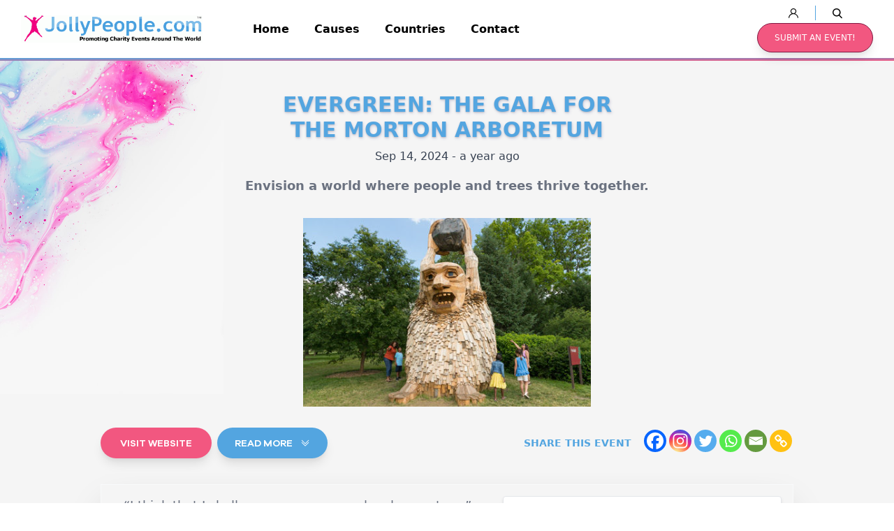

--- FILE ---
content_type: text/html; charset=UTF-8
request_url: https://jollypeople.com/event/evergreen-the-gala-for-the-morton-arboretum-a-gathering-for-trees
body_size: 21437
content:
<!DOCTYPE html>
<html lang="en-US">
<head>
  <meta charset="UTF-8">
  <meta name="viewport" content="width=device-width, initial-scale=1.0, maximum-scale=1.0">
  <link rel="profile" href="//gmpg.org/xfn/11">
  <meta name='robots' content='index, follow, max-image-preview:large, max-snippet:-1, max-video-preview:-1' />
<link rel="dns-prefetch" href="//fonts.googleapis.com">
<link rel="dns-prefetch" href="//s.w.org">
<link rel="pingback" href="https://jollypeople.com/xmlrpc.php">
	<!-- This site is optimized with the Yoast SEO plugin v22.2 - https://yoast.com/wordpress/plugins/seo/ -->
	<title>Evergreen: The Gala for The Morton Arboretum</title>
	<meta name="description" content="Yearning for a world where people and trees thrive together? Attend Evergreen: The Gala for The Morton Arboretum on September 14." />
	<link rel="canonical" href="https://jollypeople.com/event/evergreen-the-gala-for-the-morton-arboretum-a-gathering-for-trees" />
	<meta property="og:locale" content="en_US" />
	<meta property="og:type" content="article" />
	<meta property="og:title" content="Evergreen: The Gala for The Morton Arboretum" />
	<meta property="og:description" content="Yearning for a world where people and trees thrive together? Attend Evergreen: The Gala for The Morton Arboretum on September 14." />
	<meta property="og:url" content="https://jollypeople.com/event/evergreen-the-gala-for-the-morton-arboretum-a-gathering-for-trees" />
	<meta property="og:site_name" content="JollyPeople.Com" />
	<meta property="article:modified_time" content="2024-07-27T09:12:32+00:00" />
	<meta property="og:image" content="https://static.jollypeople.com/2024/07/Morton.png" />
	<meta property="og:image:width" content="412" />
	<meta property="og:image:height" content="270" />
	<meta property="og:image:type" content="image/png" />
	<meta name="twitter:card" content="summary_large_image" />
	<meta name="twitter:site" content="@atjollypeople" />
	<meta name="twitter:label1" content="Est. reading time" />
	<meta name="twitter:data1" content="1 minute" />
	<script type="application/ld+json" class="yoast-schema-graph">{"@context":"https://schema.org","@graph":[{"@type":"WebPage","@id":"https://jollypeople.com/event/evergreen-the-gala-for-the-morton-arboretum-a-gathering-for-trees","url":"https://jollypeople.com/event/evergreen-the-gala-for-the-morton-arboretum-a-gathering-for-trees","name":"Evergreen: The Gala for The Morton Arboretum","isPartOf":{"@id":"https://jollypeople.com/#website"},"primaryImageOfPage":{"@id":"https://jollypeople.com/event/evergreen-the-gala-for-the-morton-arboretum-a-gathering-for-trees#primaryimage"},"image":{"@id":"https://jollypeople.com/event/evergreen-the-gala-for-the-morton-arboretum-a-gathering-for-trees#primaryimage"},"thumbnailUrl":"https://static.jollypeople.com/2024/07/Morton.png","datePublished":"2024-07-25T22:40:53+00:00","dateModified":"2024-07-27T09:12:32+00:00","description":"Yearning for a world where people and trees thrive together? Attend Evergreen: The Gala for The Morton Arboretum on September 14.","breadcrumb":{"@id":"https://jollypeople.com/event/evergreen-the-gala-for-the-morton-arboretum-a-gathering-for-trees#breadcrumb"},"inLanguage":"en-US","potentialAction":[{"@type":"ReadAction","target":["https://jollypeople.com/event/evergreen-the-gala-for-the-morton-arboretum-a-gathering-for-trees"]}]},{"@type":"ImageObject","inLanguage":"en-US","@id":"https://jollypeople.com/event/evergreen-the-gala-for-the-morton-arboretum-a-gathering-for-trees#primaryimage","url":"https://static.jollypeople.com/2024/07/Morton.png","contentUrl":"https://static.jollypeople.com/2024/07/Morton.png","width":412,"height":270},{"@type":"BreadcrumbList","@id":"https://jollypeople.com/event/evergreen-the-gala-for-the-morton-arboretum-a-gathering-for-trees#breadcrumb","itemListElement":[{"@type":"ListItem","position":1,"name":"Home","item":"https://jollypeople.com/"},{"@type":"ListItem","position":2,"name":"Events","item":"https://jollypeople.com/event"},{"@type":"ListItem","position":3,"name":"Evergreen: The Gala for The Morton Arboretum"}]},{"@type":"WebSite","@id":"https://jollypeople.com/#website","url":"https://jollypeople.com/","name":"JollyPeople.Com","description":"","publisher":{"@id":"https://jollypeople.com/#organization"},"potentialAction":[{"@type":"SearchAction","target":{"@type":"EntryPoint","urlTemplate":"https://jollypeople.com/?s={search_term_string}"},"query-input":"required name=search_term_string"}],"inLanguage":"en-US"},{"@type":"Organization","@id":"https://jollypeople.com/#organization","name":"JollyPeople.Com","url":"https://jollypeople.com/","logo":{"@type":"ImageObject","inLanguage":"en-US","@id":"https://jollypeople.com/#/schema/logo/image/","url":"https://static.jollypeople.com/2022/06/cropped-cropped-logo.gif","contentUrl":"https://static.jollypeople.com/2022/06/cropped-cropped-logo.gif","width":465,"height":71,"caption":"JollyPeople.Com"},"image":{"@id":"https://jollypeople.com/#/schema/logo/image/"},"sameAs":["https://twitter.com/atjollypeople"]}]}</script>
	<!-- / Yoast SEO plugin. -->


<link rel='dns-prefetch' href='//cdnjs.cloudflare.com' />
<link rel='dns-prefetch' href='//fonts.googleapis.com' />
<link rel="alternate" type="application/rss+xml" title="JollyPeople.Com &raquo; Feed" href="https://jollypeople.com/feed" />
<link rel="alternate" type="application/rss+xml" title="JollyPeople.Com &raquo; Comments Feed" href="https://jollypeople.com/comments/feed" />
<link rel="alternate" type="application/rss+xml" title="JollyPeople.Com &raquo; Evergreen: The Gala for The Morton Arboretum Comments Feed" href="https://jollypeople.com/event/evergreen-the-gala-for-the-morton-arboretum-a-gathering-for-trees/feed" />
		<!-- This site uses the Google Analytics by MonsterInsights plugin v8.25.0 - Using Analytics tracking - https://www.monsterinsights.com/ -->
							<script src="//www.googletagmanager.com/gtag/js?id=G-93FG8RPYSN"  data-cfasync="false" data-wpfc-render="false" type="text/javascript" async></script>
			<script data-cfasync="false" data-wpfc-render="false" type="text/javascript">
				var mi_version = '8.25.0';
				var mi_track_user = true;
				var mi_no_track_reason = '';
								var MonsterInsightsDefaultLocations = {"page_location":"https:\/\/jollypeople.com\/event\/evergreen-the-gala-for-the-morton-arboretum-a-gathering-for-trees\/"};
				if ( typeof MonsterInsightsPrivacyGuardFilter === 'function' ) {
					var MonsterInsightsLocations = (typeof MonsterInsightsExcludeQuery === 'object') ? MonsterInsightsPrivacyGuardFilter( MonsterInsightsExcludeQuery ) : MonsterInsightsPrivacyGuardFilter( MonsterInsightsDefaultLocations );
				} else {
					var MonsterInsightsLocations = (typeof MonsterInsightsExcludeQuery === 'object') ? MonsterInsightsExcludeQuery : MonsterInsightsDefaultLocations;
				}

								var disableStrs = [
										'ga-disable-G-93FG8RPYSN',
									];

				/* Function to detect opted out users */
				function __gtagTrackerIsOptedOut() {
					for (var index = 0; index < disableStrs.length; index++) {
						if (document.cookie.indexOf(disableStrs[index] + '=true') > -1) {
							return true;
						}
					}

					return false;
				}

				/* Disable tracking if the opt-out cookie exists. */
				if (__gtagTrackerIsOptedOut()) {
					for (var index = 0; index < disableStrs.length; index++) {
						window[disableStrs[index]] = true;
					}
				}

				/* Opt-out function */
				function __gtagTrackerOptout() {
					for (var index = 0; index < disableStrs.length; index++) {
						document.cookie = disableStrs[index] + '=true; expires=Thu, 31 Dec 2099 23:59:59 UTC; path=/';
						window[disableStrs[index]] = true;
					}
				}

				if ('undefined' === typeof gaOptout) {
					function gaOptout() {
						__gtagTrackerOptout();
					}
				}
								window.dataLayer = window.dataLayer || [];

				window.MonsterInsightsDualTracker = {
					helpers: {},
					trackers: {},
				};
				if (mi_track_user) {
					function __gtagDataLayer() {
						dataLayer.push(arguments);
					}

					function __gtagTracker(type, name, parameters) {
						if (!parameters) {
							parameters = {};
						}

						if (parameters.send_to) {
							__gtagDataLayer.apply(null, arguments);
							return;
						}

						if (type === 'event') {
														parameters.send_to = monsterinsights_frontend.v4_id;
							var hookName = name;
							if (typeof parameters['event_category'] !== 'undefined') {
								hookName = parameters['event_category'] + ':' + name;
							}

							if (typeof MonsterInsightsDualTracker.trackers[hookName] !== 'undefined') {
								MonsterInsightsDualTracker.trackers[hookName](parameters);
							} else {
								__gtagDataLayer('event', name, parameters);
							}
							
						} else {
							__gtagDataLayer.apply(null, arguments);
						}
					}

					__gtagTracker('js', new Date());
					__gtagTracker('set', {
						'developer_id.dZGIzZG': true,
											});
					if ( MonsterInsightsLocations.page_location ) {
						__gtagTracker('set', MonsterInsightsLocations);
					}
										__gtagTracker('config', 'G-93FG8RPYSN', {"forceSSL":"true","link_attribution":"true"} );
															window.gtag = __gtagTracker;										(function () {
						/* https://developers.google.com/analytics/devguides/collection/analyticsjs/ */
						/* ga and __gaTracker compatibility shim. */
						var noopfn = function () {
							return null;
						};
						var newtracker = function () {
							return new Tracker();
						};
						var Tracker = function () {
							return null;
						};
						var p = Tracker.prototype;
						p.get = noopfn;
						p.set = noopfn;
						p.send = function () {
							var args = Array.prototype.slice.call(arguments);
							args.unshift('send');
							__gaTracker.apply(null, args);
						};
						var __gaTracker = function () {
							var len = arguments.length;
							if (len === 0) {
								return;
							}
							var f = arguments[len - 1];
							if (typeof f !== 'object' || f === null || typeof f.hitCallback !== 'function') {
								if ('send' === arguments[0]) {
									var hitConverted, hitObject = false, action;
									if ('event' === arguments[1]) {
										if ('undefined' !== typeof arguments[3]) {
											hitObject = {
												'eventAction': arguments[3],
												'eventCategory': arguments[2],
												'eventLabel': arguments[4],
												'value': arguments[5] ? arguments[5] : 1,
											}
										}
									}
									if ('pageview' === arguments[1]) {
										if ('undefined' !== typeof arguments[2]) {
											hitObject = {
												'eventAction': 'page_view',
												'page_path': arguments[2],
											}
										}
									}
									if (typeof arguments[2] === 'object') {
										hitObject = arguments[2];
									}
									if (typeof arguments[5] === 'object') {
										Object.assign(hitObject, arguments[5]);
									}
									if ('undefined' !== typeof arguments[1].hitType) {
										hitObject = arguments[1];
										if ('pageview' === hitObject.hitType) {
											hitObject.eventAction = 'page_view';
										}
									}
									if (hitObject) {
										action = 'timing' === arguments[1].hitType ? 'timing_complete' : hitObject.eventAction;
										hitConverted = mapArgs(hitObject);
										__gtagTracker('event', action, hitConverted);
									}
								}
								return;
							}

							function mapArgs(args) {
								var arg, hit = {};
								var gaMap = {
									'eventCategory': 'event_category',
									'eventAction': 'event_action',
									'eventLabel': 'event_label',
									'eventValue': 'event_value',
									'nonInteraction': 'non_interaction',
									'timingCategory': 'event_category',
									'timingVar': 'name',
									'timingValue': 'value',
									'timingLabel': 'event_label',
									'page': 'page_path',
									'location': 'page_location',
									'title': 'page_title',
									'referrer' : 'page_referrer',
								};
								for (arg in args) {
																		if (!(!args.hasOwnProperty(arg) || !gaMap.hasOwnProperty(arg))) {
										hit[gaMap[arg]] = args[arg];
									} else {
										hit[arg] = args[arg];
									}
								}
								return hit;
							}

							try {
								f.hitCallback();
							} catch (ex) {
							}
						};
						__gaTracker.create = newtracker;
						__gaTracker.getByName = newtracker;
						__gaTracker.getAll = function () {
							return [];
						};
						__gaTracker.remove = noopfn;
						__gaTracker.loaded = true;
						window['__gaTracker'] = __gaTracker;
					})();
									} else {
										console.log("");
					(function () {
						function __gtagTracker() {
							return null;
						}

						window['__gtagTracker'] = __gtagTracker;
						window['gtag'] = __gtagTracker;
					})();
									}
			</script>
				<!-- / Google Analytics by MonsterInsights -->
		<script type="text/javascript">
/* <![CDATA[ */
window._wpemojiSettings = {"baseUrl":"https:\/\/s.w.org\/images\/core\/emoji\/14.0.0\/72x72\/","ext":".png","svgUrl":"https:\/\/s.w.org\/images\/core\/emoji\/14.0.0\/svg\/","svgExt":".svg","source":{"concatemoji":"https:\/\/jollypeople.com\/wp-includes\/js\/wp-emoji-release.min.js?ver=6.4.3"}};
/*! This file is auto-generated */
!function(i,n){var o,s,e;function c(e){try{var t={supportTests:e,timestamp:(new Date).valueOf()};sessionStorage.setItem(o,JSON.stringify(t))}catch(e){}}function p(e,t,n){e.clearRect(0,0,e.canvas.width,e.canvas.height),e.fillText(t,0,0);var t=new Uint32Array(e.getImageData(0,0,e.canvas.width,e.canvas.height).data),r=(e.clearRect(0,0,e.canvas.width,e.canvas.height),e.fillText(n,0,0),new Uint32Array(e.getImageData(0,0,e.canvas.width,e.canvas.height).data));return t.every(function(e,t){return e===r[t]})}function u(e,t,n){switch(t){case"flag":return n(e,"\ud83c\udff3\ufe0f\u200d\u26a7\ufe0f","\ud83c\udff3\ufe0f\u200b\u26a7\ufe0f")?!1:!n(e,"\ud83c\uddfa\ud83c\uddf3","\ud83c\uddfa\u200b\ud83c\uddf3")&&!n(e,"\ud83c\udff4\udb40\udc67\udb40\udc62\udb40\udc65\udb40\udc6e\udb40\udc67\udb40\udc7f","\ud83c\udff4\u200b\udb40\udc67\u200b\udb40\udc62\u200b\udb40\udc65\u200b\udb40\udc6e\u200b\udb40\udc67\u200b\udb40\udc7f");case"emoji":return!n(e,"\ud83e\udef1\ud83c\udffb\u200d\ud83e\udef2\ud83c\udfff","\ud83e\udef1\ud83c\udffb\u200b\ud83e\udef2\ud83c\udfff")}return!1}function f(e,t,n){var r="undefined"!=typeof WorkerGlobalScope&&self instanceof WorkerGlobalScope?new OffscreenCanvas(300,150):i.createElement("canvas"),a=r.getContext("2d",{willReadFrequently:!0}),o=(a.textBaseline="top",a.font="600 32px Arial",{});return e.forEach(function(e){o[e]=t(a,e,n)}),o}function t(e){var t=i.createElement("script");t.src=e,t.defer=!0,i.head.appendChild(t)}"undefined"!=typeof Promise&&(o="wpEmojiSettingsSupports",s=["flag","emoji"],n.supports={everything:!0,everythingExceptFlag:!0},e=new Promise(function(e){i.addEventListener("DOMContentLoaded",e,{once:!0})}),new Promise(function(t){var n=function(){try{var e=JSON.parse(sessionStorage.getItem(o));if("object"==typeof e&&"number"==typeof e.timestamp&&(new Date).valueOf()<e.timestamp+604800&&"object"==typeof e.supportTests)return e.supportTests}catch(e){}return null}();if(!n){if("undefined"!=typeof Worker&&"undefined"!=typeof OffscreenCanvas&&"undefined"!=typeof URL&&URL.createObjectURL&&"undefined"!=typeof Blob)try{var e="postMessage("+f.toString()+"("+[JSON.stringify(s),u.toString(),p.toString()].join(",")+"));",r=new Blob([e],{type:"text/javascript"}),a=new Worker(URL.createObjectURL(r),{name:"wpTestEmojiSupports"});return void(a.onmessage=function(e){c(n=e.data),a.terminate(),t(n)})}catch(e){}c(n=f(s,u,p))}t(n)}).then(function(e){for(var t in e)n.supports[t]=e[t],n.supports.everything=n.supports.everything&&n.supports[t],"flag"!==t&&(n.supports.everythingExceptFlag=n.supports.everythingExceptFlag&&n.supports[t]);n.supports.everythingExceptFlag=n.supports.everythingExceptFlag&&!n.supports.flag,n.DOMReady=!1,n.readyCallback=function(){n.DOMReady=!0}}).then(function(){return e}).then(function(){var e;n.supports.everything||(n.readyCallback(),(e=n.source||{}).concatemoji?t(e.concatemoji):e.wpemoji&&e.twemoji&&(t(e.twemoji),t(e.wpemoji)))}))}((window,document),window._wpemojiSettings);
/* ]]> */
</script>
<style id='wp-emoji-styles-inline-css' type='text/css'>

	img.wp-smiley, img.emoji {
		display: inline !important;
		border: none !important;
		box-shadow: none !important;
		height: 1em !important;
		width: 1em !important;
		margin: 0 0.07em !important;
		vertical-align: -0.1em !important;
		background: none !important;
		padding: 0 !important;
	}
</style>
<link rel='stylesheet' id='wp-block-library-css' href='https://jollypeople.com/wp-includes/css/dist/block-library/style.min.css?ver=0234d0a7685aefa6fd06041fbd602928' type='text/css' media='all' />
<style id='wp-block-library-theme-inline-css' type='text/css'>
.wp-block-audio figcaption{color:#555;font-size:13px;text-align:center}.is-dark-theme .wp-block-audio figcaption{color:hsla(0,0%,100%,.65)}.wp-block-audio{margin:0 0 1em}.wp-block-code{border:1px solid #ccc;border-radius:4px;font-family:Menlo,Consolas,monaco,monospace;padding:.8em 1em}.wp-block-embed figcaption{color:#555;font-size:13px;text-align:center}.is-dark-theme .wp-block-embed figcaption{color:hsla(0,0%,100%,.65)}.wp-block-embed{margin:0 0 1em}.blocks-gallery-caption{color:#555;font-size:13px;text-align:center}.is-dark-theme .blocks-gallery-caption{color:hsla(0,0%,100%,.65)}.wp-block-image figcaption{color:#555;font-size:13px;text-align:center}.is-dark-theme .wp-block-image figcaption{color:hsla(0,0%,100%,.65)}.wp-block-image{margin:0 0 1em}.wp-block-pullquote{border-bottom:4px solid;border-top:4px solid;color:currentColor;margin-bottom:1.75em}.wp-block-pullquote cite,.wp-block-pullquote footer,.wp-block-pullquote__citation{color:currentColor;font-size:.8125em;font-style:normal;text-transform:uppercase}.wp-block-quote{border-left:.25em solid;margin:0 0 1.75em;padding-left:1em}.wp-block-quote cite,.wp-block-quote footer{color:currentColor;font-size:.8125em;font-style:normal;position:relative}.wp-block-quote.has-text-align-right{border-left:none;border-right:.25em solid;padding-left:0;padding-right:1em}.wp-block-quote.has-text-align-center{border:none;padding-left:0}.wp-block-quote.is-large,.wp-block-quote.is-style-large,.wp-block-quote.is-style-plain{border:none}.wp-block-search .wp-block-search__label{font-weight:700}.wp-block-search__button{border:1px solid #ccc;padding:.375em .625em}:where(.wp-block-group.has-background){padding:1.25em 2.375em}.wp-block-separator.has-css-opacity{opacity:.4}.wp-block-separator{border:none;border-bottom:2px solid;margin-left:auto;margin-right:auto}.wp-block-separator.has-alpha-channel-opacity{opacity:1}.wp-block-separator:not(.is-style-wide):not(.is-style-dots){width:100px}.wp-block-separator.has-background:not(.is-style-dots){border-bottom:none;height:1px}.wp-block-separator.has-background:not(.is-style-wide):not(.is-style-dots){height:2px}.wp-block-table{margin:0 0 1em}.wp-block-table td,.wp-block-table th{word-break:normal}.wp-block-table figcaption{color:#555;font-size:13px;text-align:center}.is-dark-theme .wp-block-table figcaption{color:hsla(0,0%,100%,.65)}.wp-block-video figcaption{color:#555;font-size:13px;text-align:center}.is-dark-theme .wp-block-video figcaption{color:hsla(0,0%,100%,.65)}.wp-block-video{margin:0 0 1em}.wp-block-template-part.has-background{margin-bottom:0;margin-top:0;padding:1.25em 2.375em}
</style>
<link rel='stylesheet' id='humani-gutenberg-blocks-css' href='https://jollypeople.com/wp-content/themes/humani/assets/css/base/gutenberg-blocks.css?ver=309709325cbd19ab83ed5ecbb9e1854c' type='text/css' media='all' />
<link rel='stylesheet' id='fontawesome-free-css' href='https://jollypeople.com/wp-content/plugins/getwid/vendors/fontawesome-free/css/all.min.css?ver=0c485c14d2ce75fb9a03ba7cf22bc58c' type='text/css' media='all' />
<link rel='stylesheet' id='slick-css' href='https://jollypeople.com/wp-content/plugins/getwid/vendors/slick/slick/slick.min.css?ver=5fdf333ea0de9629686451003fdf02a5' type='text/css' media='all' />
<link rel='stylesheet' id='slick-theme-css' href='https://jollypeople.com/wp-content/plugins/getwid/vendors/slick/slick/slick-theme.min.css?ver=3d2cb160f9d07cad3d290ecd0850504a' type='text/css' media='all' />
<link rel='stylesheet' id='fancybox-css' href='https://jollypeople.com/wp-content/plugins/getwid/vendors/fancybox/jquery.fancybox.min.css?ver=a2d42584292f64c5827e8b67b1b38726' type='text/css' media='all' />
<link rel='stylesheet' id='getwid-blocks-css' href='https://jollypeople.com/wp-content/plugins/getwid/assets/css/blocks.style.css?ver=ffb9ec59e19010ae4fdb14bb2bc84ef3' type='text/css' media='all' />
<style id='getwid-blocks-inline-css' type='text/css'>
.wp-block-getwid-section .wp-block-getwid-section__wrapper .wp-block-getwid-section__inner-wrapper{max-width: 980px;}
</style>
<style id='classic-theme-styles-inline-css' type='text/css'>
/*! This file is auto-generated */
.wp-block-button__link{color:#fff;background-color:#32373c;border-radius:9999px;box-shadow:none;text-decoration:none;padding:calc(.667em + 2px) calc(1.333em + 2px);font-size:1.125em}.wp-block-file__button{background:#32373c;color:#fff;text-decoration:none}
</style>
<style id='global-styles-inline-css' type='text/css'>
body{--wp--preset--color--black: #000000;--wp--preset--color--cyan-bluish-gray: #abb8c3;--wp--preset--color--white: #ffffff;--wp--preset--color--pale-pink: #f78da7;--wp--preset--color--vivid-red: #cf2e2e;--wp--preset--color--luminous-vivid-orange: #ff6900;--wp--preset--color--luminous-vivid-amber: #fcb900;--wp--preset--color--light-green-cyan: #7bdcb5;--wp--preset--color--vivid-green-cyan: #00d084;--wp--preset--color--pale-cyan-blue: #8ed1fc;--wp--preset--color--vivid-cyan-blue: #0693e3;--wp--preset--color--vivid-purple: #9b51e0;--wp--preset--gradient--vivid-cyan-blue-to-vivid-purple: linear-gradient(135deg,rgba(6,147,227,1) 0%,rgb(155,81,224) 100%);--wp--preset--gradient--light-green-cyan-to-vivid-green-cyan: linear-gradient(135deg,rgb(122,220,180) 0%,rgb(0,208,130) 100%);--wp--preset--gradient--luminous-vivid-amber-to-luminous-vivid-orange: linear-gradient(135deg,rgba(252,185,0,1) 0%,rgba(255,105,0,1) 100%);--wp--preset--gradient--luminous-vivid-orange-to-vivid-red: linear-gradient(135deg,rgba(255,105,0,1) 0%,rgb(207,46,46) 100%);--wp--preset--gradient--very-light-gray-to-cyan-bluish-gray: linear-gradient(135deg,rgb(238,238,238) 0%,rgb(169,184,195) 100%);--wp--preset--gradient--cool-to-warm-spectrum: linear-gradient(135deg,rgb(74,234,220) 0%,rgb(151,120,209) 20%,rgb(207,42,186) 40%,rgb(238,44,130) 60%,rgb(251,105,98) 80%,rgb(254,248,76) 100%);--wp--preset--gradient--blush-light-purple: linear-gradient(135deg,rgb(255,206,236) 0%,rgb(152,150,240) 100%);--wp--preset--gradient--blush-bordeaux: linear-gradient(135deg,rgb(254,205,165) 0%,rgb(254,45,45) 50%,rgb(107,0,62) 100%);--wp--preset--gradient--luminous-dusk: linear-gradient(135deg,rgb(255,203,112) 0%,rgb(199,81,192) 50%,rgb(65,88,208) 100%);--wp--preset--gradient--pale-ocean: linear-gradient(135deg,rgb(255,245,203) 0%,rgb(182,227,212) 50%,rgb(51,167,181) 100%);--wp--preset--gradient--electric-grass: linear-gradient(135deg,rgb(202,248,128) 0%,rgb(113,206,126) 100%);--wp--preset--gradient--midnight: linear-gradient(135deg,rgb(2,3,129) 0%,rgb(40,116,252) 100%);--wp--preset--font-size--small: 14px;--wp--preset--font-size--medium: 23px;--wp--preset--font-size--large: 26px;--wp--preset--font-size--x-large: 42px;--wp--preset--font-size--normal: 16px;--wp--preset--font-size--huge: 37px;--wp--preset--spacing--20: 0.44rem;--wp--preset--spacing--30: 0.67rem;--wp--preset--spacing--40: 1rem;--wp--preset--spacing--50: 1.5rem;--wp--preset--spacing--60: 2.25rem;--wp--preset--spacing--70: 3.38rem;--wp--preset--spacing--80: 5.06rem;--wp--preset--shadow--natural: 6px 6px 9px rgba(0, 0, 0, 0.2);--wp--preset--shadow--deep: 12px 12px 50px rgba(0, 0, 0, 0.4);--wp--preset--shadow--sharp: 6px 6px 0px rgba(0, 0, 0, 0.2);--wp--preset--shadow--outlined: 6px 6px 0px -3px rgba(255, 255, 255, 1), 6px 6px rgba(0, 0, 0, 1);--wp--preset--shadow--crisp: 6px 6px 0px rgba(0, 0, 0, 1);}:where(.is-layout-flex){gap: 0.5em;}:where(.is-layout-grid){gap: 0.5em;}body .is-layout-flow > .alignleft{float: left;margin-inline-start: 0;margin-inline-end: 2em;}body .is-layout-flow > .alignright{float: right;margin-inline-start: 2em;margin-inline-end: 0;}body .is-layout-flow > .aligncenter{margin-left: auto !important;margin-right: auto !important;}body .is-layout-constrained > .alignleft{float: left;margin-inline-start: 0;margin-inline-end: 2em;}body .is-layout-constrained > .alignright{float: right;margin-inline-start: 2em;margin-inline-end: 0;}body .is-layout-constrained > .aligncenter{margin-left: auto !important;margin-right: auto !important;}body .is-layout-constrained > :where(:not(.alignleft):not(.alignright):not(.alignfull)){max-width: var(--wp--style--global--content-size);margin-left: auto !important;margin-right: auto !important;}body .is-layout-constrained > .alignwide{max-width: var(--wp--style--global--wide-size);}body .is-layout-flex{display: flex;}body .is-layout-flex{flex-wrap: wrap;align-items: center;}body .is-layout-flex > *{margin: 0;}body .is-layout-grid{display: grid;}body .is-layout-grid > *{margin: 0;}:where(.wp-block-columns.is-layout-flex){gap: 2em;}:where(.wp-block-columns.is-layout-grid){gap: 2em;}:where(.wp-block-post-template.is-layout-flex){gap: 1.25em;}:where(.wp-block-post-template.is-layout-grid){gap: 1.25em;}.has-black-color{color: var(--wp--preset--color--black) !important;}.has-cyan-bluish-gray-color{color: var(--wp--preset--color--cyan-bluish-gray) !important;}.has-white-color{color: var(--wp--preset--color--white) !important;}.has-pale-pink-color{color: var(--wp--preset--color--pale-pink) !important;}.has-vivid-red-color{color: var(--wp--preset--color--vivid-red) !important;}.has-luminous-vivid-orange-color{color: var(--wp--preset--color--luminous-vivid-orange) !important;}.has-luminous-vivid-amber-color{color: var(--wp--preset--color--luminous-vivid-amber) !important;}.has-light-green-cyan-color{color: var(--wp--preset--color--light-green-cyan) !important;}.has-vivid-green-cyan-color{color: var(--wp--preset--color--vivid-green-cyan) !important;}.has-pale-cyan-blue-color{color: var(--wp--preset--color--pale-cyan-blue) !important;}.has-vivid-cyan-blue-color{color: var(--wp--preset--color--vivid-cyan-blue) !important;}.has-vivid-purple-color{color: var(--wp--preset--color--vivid-purple) !important;}.has-black-background-color{background-color: var(--wp--preset--color--black) !important;}.has-cyan-bluish-gray-background-color{background-color: var(--wp--preset--color--cyan-bluish-gray) !important;}.has-white-background-color{background-color: var(--wp--preset--color--white) !important;}.has-pale-pink-background-color{background-color: var(--wp--preset--color--pale-pink) !important;}.has-vivid-red-background-color{background-color: var(--wp--preset--color--vivid-red) !important;}.has-luminous-vivid-orange-background-color{background-color: var(--wp--preset--color--luminous-vivid-orange) !important;}.has-luminous-vivid-amber-background-color{background-color: var(--wp--preset--color--luminous-vivid-amber) !important;}.has-light-green-cyan-background-color{background-color: var(--wp--preset--color--light-green-cyan) !important;}.has-vivid-green-cyan-background-color{background-color: var(--wp--preset--color--vivid-green-cyan) !important;}.has-pale-cyan-blue-background-color{background-color: var(--wp--preset--color--pale-cyan-blue) !important;}.has-vivid-cyan-blue-background-color{background-color: var(--wp--preset--color--vivid-cyan-blue) !important;}.has-vivid-purple-background-color{background-color: var(--wp--preset--color--vivid-purple) !important;}.has-black-border-color{border-color: var(--wp--preset--color--black) !important;}.has-cyan-bluish-gray-border-color{border-color: var(--wp--preset--color--cyan-bluish-gray) !important;}.has-white-border-color{border-color: var(--wp--preset--color--white) !important;}.has-pale-pink-border-color{border-color: var(--wp--preset--color--pale-pink) !important;}.has-vivid-red-border-color{border-color: var(--wp--preset--color--vivid-red) !important;}.has-luminous-vivid-orange-border-color{border-color: var(--wp--preset--color--luminous-vivid-orange) !important;}.has-luminous-vivid-amber-border-color{border-color: var(--wp--preset--color--luminous-vivid-amber) !important;}.has-light-green-cyan-border-color{border-color: var(--wp--preset--color--light-green-cyan) !important;}.has-vivid-green-cyan-border-color{border-color: var(--wp--preset--color--vivid-green-cyan) !important;}.has-pale-cyan-blue-border-color{border-color: var(--wp--preset--color--pale-cyan-blue) !important;}.has-vivid-cyan-blue-border-color{border-color: var(--wp--preset--color--vivid-cyan-blue) !important;}.has-vivid-purple-border-color{border-color: var(--wp--preset--color--vivid-purple) !important;}.has-vivid-cyan-blue-to-vivid-purple-gradient-background{background: var(--wp--preset--gradient--vivid-cyan-blue-to-vivid-purple) !important;}.has-light-green-cyan-to-vivid-green-cyan-gradient-background{background: var(--wp--preset--gradient--light-green-cyan-to-vivid-green-cyan) !important;}.has-luminous-vivid-amber-to-luminous-vivid-orange-gradient-background{background: var(--wp--preset--gradient--luminous-vivid-amber-to-luminous-vivid-orange) !important;}.has-luminous-vivid-orange-to-vivid-red-gradient-background{background: var(--wp--preset--gradient--luminous-vivid-orange-to-vivid-red) !important;}.has-very-light-gray-to-cyan-bluish-gray-gradient-background{background: var(--wp--preset--gradient--very-light-gray-to-cyan-bluish-gray) !important;}.has-cool-to-warm-spectrum-gradient-background{background: var(--wp--preset--gradient--cool-to-warm-spectrum) !important;}.has-blush-light-purple-gradient-background{background: var(--wp--preset--gradient--blush-light-purple) !important;}.has-blush-bordeaux-gradient-background{background: var(--wp--preset--gradient--blush-bordeaux) !important;}.has-luminous-dusk-gradient-background{background: var(--wp--preset--gradient--luminous-dusk) !important;}.has-pale-ocean-gradient-background{background: var(--wp--preset--gradient--pale-ocean) !important;}.has-electric-grass-gradient-background{background: var(--wp--preset--gradient--electric-grass) !important;}.has-midnight-gradient-background{background: var(--wp--preset--gradient--midnight) !important;}.has-small-font-size{font-size: var(--wp--preset--font-size--small) !important;}.has-medium-font-size{font-size: var(--wp--preset--font-size--medium) !important;}.has-large-font-size{font-size: var(--wp--preset--font-size--large) !important;}.has-x-large-font-size{font-size: var(--wp--preset--font-size--x-large) !important;}
.wp-block-navigation a:where(:not(.wp-element-button)){color: inherit;}
:where(.wp-block-post-template.is-layout-flex){gap: 1.25em;}:where(.wp-block-post-template.is-layout-grid){gap: 1.25em;}
:where(.wp-block-columns.is-layout-flex){gap: 2em;}:where(.wp-block-columns.is-layout-grid){gap: 2em;}
.wp-block-pullquote{font-size: 1.5em;line-height: 1.6;}
</style>
<link rel='stylesheet' id='rs-plugin-settings-css' href='https://jollypeople.com/wp-content/plugins/revslider/public/assets/css/rs6.css?ver=614e7805d92c4702107d8a472080102d' type='text/css' media='all' />
<style id='rs-plugin-settings-inline-css' type='text/css'>
#rs-demo-id {}
</style>
<link rel='stylesheet' id='humani-style-css' href='https://jollypeople.com/wp-content/themes/humani/style.css?ver=a1b8658bcb7dc5c392d7a38fd0de0c78' type='text/css' media='all' />
<link rel='stylesheet' id='humani-fonts-css' href='//fonts.googleapis.com/css?family=Josefin+Sans:400,400i,600,700&#038;subset=latin%2Clatin-ext&#038;display=swap' type='text/css' media='all' />
<link rel='stylesheet' id='heateor_sss_frontend_css-css' href='https://jollypeople.com/wp-content/plugins/sassy-social-share/public/css/sassy-social-share-public.css?ver=1b97775b3c1464101d0b61fd525778be' type='text/css' media='all' />
<style id='heateor_sss_frontend_css-inline-css' type='text/css'>
.heateor_sss_button_instagram span.heateor_sss_svg,a.heateor_sss_instagram span.heateor_sss_svg{background:radial-gradient(circle at 30% 107%,#fdf497 0,#fdf497 5%,#fd5949 45%,#d6249f 60%,#285aeb 90%)}.heateor_sss_horizontal_sharing .heateor_sss_svg,.heateor_sss_standard_follow_icons_container .heateor_sss_svg{color:#fff;border-width:0px;border-style:solid;border-color:transparent}.heateor_sss_horizontal_sharing .heateorSssTCBackground{color:#666}.heateor_sss_horizontal_sharing span.heateor_sss_svg:hover,.heateor_sss_standard_follow_icons_container span.heateor_sss_svg:hover{border-color:transparent;}.heateor_sss_vertical_sharing span.heateor_sss_svg,.heateor_sss_floating_follow_icons_container span.heateor_sss_svg{color:#fff;border-width:0px;border-style:solid;border-color:transparent;}.heateor_sss_vertical_sharing .heateorSssTCBackground{color:#666;}.heateor_sss_vertical_sharing span.heateor_sss_svg:hover,.heateor_sss_floating_follow_icons_container span.heateor_sss_svg:hover{border-color:transparent;}@media screen and (max-width:783px) {.heateor_sss_vertical_sharing{display:none!important}}
</style>
<link rel='stylesheet' id='searchwp-forms-css' href='https://jollypeople.com/wp-content/plugins/searchwp/assets/css/frontend/search-forms.css?ver=2ad41791f051080014fa54b422ce8e9b' type='text/css' media='all' />
<link rel='stylesheet' id='jollypress-css' href='https://jollypeople.com/wp-content/themes/jollypress/style.css?ver=a5477b25a260ebdb8dd440696db4f90c' type='text/css' media='all' />
<link rel='stylesheet' id='jollypress-theme-css' href='https://jollypeople.com/wp-content/themes/jollypress/css/theme.css?ver=518a62bf0d4b9d198e843dd64e5e6a7e' type='text/css' media='all' />
<script type="text/javascript" src="https://jollypeople.com/wp-content/plugins/google-analytics-for-wordpress/assets/js/frontend-gtag.min.js?ver=9593c634b81c031342cbe0fa03903d47" id="monsterinsights-frontend-script-js"></script>
<script data-cfasync="false" data-wpfc-render="false" type="text/javascript" id='monsterinsights-frontend-script-js-extra'>/* <![CDATA[ */
var monsterinsights_frontend = {"js_events_tracking":"true","download_extensions":"doc,pdf,ppt,zip,xls,docx,pptx,xlsx","inbound_paths":"[{\"path\":\"\\\/go\\\/\",\"label\":\"affiliate\"},{\"path\":\"\\\/recommend\\\/\",\"label\":\"affiliate\"}]","home_url":"https:\/\/jollypeople.com","hash_tracking":"false","v4_id":"G-93FG8RPYSN"};/* ]]> */
</script>
<script type="text/javascript" src="https://jollypeople.com/wp-includes/js/jquery/jquery.min.js?ver=826eb77e86b02ab7724fe3d0141ff87c" id="jquery-core-js"></script>
<script type="text/javascript" src="https://jollypeople.com/wp-includes/js/jquery/jquery-migrate.min.js?ver=9ffeb32e2d9efbf8f70caabded242267" id="jquery-migrate-js"></script>
<script type="text/javascript" src="https://jollypeople.com/wp-content/plugins/revslider/public/assets/js/rbtools.min.js?ver=04f0a5790668162c9241bfd598d6400c" id="tp-tools-js"></script>
<script type="text/javascript" src="https://jollypeople.com/wp-content/plugins/revslider/public/assets/js/rs6.min.js?ver=3fb3e6ddca8e7e7e2c17e90d3dd13c76" id="revmin-js"></script>
<link rel="https://api.w.org/" href="https://jollypeople.com/wp-json/" /><link rel="EditURI" type="application/rsd+xml" title="RSD" href="https://jollypeople.com/xmlrpc.php?rsd" />
<meta name="generator" content="WordPress 6.4.3" />
<link rel='shortlink' href='https://jollypeople.com/?p=112956' />
<link rel="alternate" type="application/json+oembed" href="https://jollypeople.com/wp-json/oembed/1.0/embed?url=https%3A%2F%2Fjollypeople.com%2Fevent%2Fevergreen-the-gala-for-the-morton-arboretum-a-gathering-for-trees" />
<link rel="alternate" type="text/xml+oembed" href="https://jollypeople.com/wp-json/oembed/1.0/embed?url=https%3A%2F%2Fjollypeople.com%2Fevent%2Fevergreen-the-gala-for-the-morton-arboretum-a-gathering-for-trees&#038;format=xml" />
<meta name="generator" content="Powered by Slider Revolution 6.4.11 - responsive, Mobile-Friendly Slider Plugin for WordPress with comfortable drag and drop interface." />
<style id="uagb-style-frontend-112956">.uag-blocks-common-selector{z-index:var(--z-index-desktop) !important}@media (max-width: 976px){.uag-blocks-common-selector{z-index:var(--z-index-tablet) !important}}@media (max-width: 767px){.uag-blocks-common-selector{z-index:var(--z-index-mobile) !important}}
</style><script type="text/javascript">function setREVStartSize(e){
			//window.requestAnimationFrame(function() {				 
				window.RSIW = window.RSIW===undefined ? window.innerWidth : window.RSIW;	
				window.RSIH = window.RSIH===undefined ? window.innerHeight : window.RSIH;	
				try {								
					var pw = document.getElementById(e.c).parentNode.offsetWidth,
						newh;
					pw = pw===0 || isNaN(pw) ? window.RSIW : pw;
					e.tabw = e.tabw===undefined ? 0 : parseInt(e.tabw);
					e.thumbw = e.thumbw===undefined ? 0 : parseInt(e.thumbw);
					e.tabh = e.tabh===undefined ? 0 : parseInt(e.tabh);
					e.thumbh = e.thumbh===undefined ? 0 : parseInt(e.thumbh);
					e.tabhide = e.tabhide===undefined ? 0 : parseInt(e.tabhide);
					e.thumbhide = e.thumbhide===undefined ? 0 : parseInt(e.thumbhide);
					e.mh = e.mh===undefined || e.mh=="" || e.mh==="auto" ? 0 : parseInt(e.mh,0);		
					if(e.layout==="fullscreen" || e.l==="fullscreen") 						
						newh = Math.max(e.mh,window.RSIH);					
					else{					
						e.gw = Array.isArray(e.gw) ? e.gw : [e.gw];
						for (var i in e.rl) if (e.gw[i]===undefined || e.gw[i]===0) e.gw[i] = e.gw[i-1];					
						e.gh = e.el===undefined || e.el==="" || (Array.isArray(e.el) && e.el.length==0)? e.gh : e.el;
						e.gh = Array.isArray(e.gh) ? e.gh : [e.gh];
						for (var i in e.rl) if (e.gh[i]===undefined || e.gh[i]===0) e.gh[i] = e.gh[i-1];
											
						var nl = new Array(e.rl.length),
							ix = 0,						
							sl;					
						e.tabw = e.tabhide>=pw ? 0 : e.tabw;
						e.thumbw = e.thumbhide>=pw ? 0 : e.thumbw;
						e.tabh = e.tabhide>=pw ? 0 : e.tabh;
						e.thumbh = e.thumbhide>=pw ? 0 : e.thumbh;					
						for (var i in e.rl) nl[i] = e.rl[i]<window.RSIW ? 0 : e.rl[i];
						sl = nl[0];									
						for (var i in nl) if (sl>nl[i] && nl[i]>0) { sl = nl[i]; ix=i;}															
						var m = pw>(e.gw[ix]+e.tabw+e.thumbw) ? 1 : (pw-(e.tabw+e.thumbw)) / (e.gw[ix]);					
						newh =  (e.gh[ix] * m) + (e.tabh + e.thumbh);
					}				
					if(window.rs_init_css===undefined) window.rs_init_css = document.head.appendChild(document.createElement("style"));					
					document.getElementById(e.c).height = newh+"px";
					window.rs_init_css.innerHTML += "#"+e.c+"_wrapper { height: "+newh+"px }";				
				} catch(e){
					console.log("Failure at Presize of Slider:" + e)
				}					   
			//});
		  };</script>
  <link rel="stylesheet" href="https://maxst.icons8.com/vue-static/landings/line-awesome/line-awesome/1.3.0/css/line-awesome.min.css">
  
    
</head>
<body class="event-template-default single single-event postid-112956 wp-custom-logo wp-embed-responsive jollypress  humani-theme no-wc-breadcrumb has-post-thumbnail">

<div id="page" class="hfeed site">
  <header id="masthead" class="site-header header-1" role="banner">
    <div class="header-container">
        <div class="container header-main">
            <div class="header-left">
                        <div class="site-branding">
            <a href="https://jollypeople.com/" class="custom-logo-link" rel="home"><img width="465" height="71" src="https://static.jollypeople.com/2022/06/cropped-cropped-logo.gif" class="custom-logo" alt="JollyPeople.Com" decoding="async" /></a>        <div class="site-branding-text">
                            <p class="site-title"><a href="https://jollypeople.com/"
                                         rel="home">JollyPeople.Com</a></p>
            
                    </div><!-- .site-branding-text -->
                </div>
                                    <a href="#" class="menu-mobile-nav-button">
				<span
                        class="toggle-text screen-reader-text">Menu</span>
                <i class="humani-icon-bars"></i>
            </a>
                        </div>
            <div class="header-center">
                        <nav class="main-navigation" role="navigation"
             aria-label="Primary Navigation">
            <div class="primary-navigation"><ul id="menu-main-menu" class="menu"><li id="menu-item-71529" class="menu-item menu-item-type-post_type menu-item-object-page menu-item-home menu-item-71529"><a href="https://jollypeople.com/">Home</a></li>
<li id="menu-item-71530" class="menu-item menu-item-type-post_type menu-item-object-page menu-item-71530"><a href="https://jollypeople.com/causes">Causes</a></li>
<li id="menu-item-71531" class="menu-item menu-item-type-post_type menu-item-object-page menu-item-71531"><a href="https://jollypeople.com/countries">Countries</a></li>
<li id="menu-item-12592" class="menu-item menu-item-type-post_type menu-item-object-page menu-item-12592"><a href="https://jollypeople.com/contact-us">Contact</a></li>
</ul></div>        </nav>
                    </div>
            <div class="flex flex-col header-right desktop-hide-down">
                <div class="elementor-header-group-wrapper">
                    <div class="header-group-action">
                              <div class="site-header-account">
        <a href="https://jollypeople.com/wp-login.php">
          <i class="humani-icon-user-2"></i>
        </a>
        <div class="account-dropdown">

        </div>
      </div>
              <div class="site-header-search">
            <a href="#" class="button-search-popup"><i class="humani-icon-search"></i></a>
        </div>
                            </div>
                </div>
                <div class="relative flex items-center w-full jp-action">
                    <a href="/submit-event/" class="px-6 py-3 text-xs text-white uppercase transition duration-300 ease-in-out border border-pink-900 rounded-full shadow-lg bg-pink-jolly hover:bg-pink-300 hover:border-gray-400">Submit An Event!</a>
                </div>
            </div>
        </div>
    </div>
</header><!-- #masthead -->
<section id="template-2" class="event-top"><div class="relative w-full pt-8 mx-auto event-header">
    <div class="block w-full p-4 mx-auto max-w-none lg:w-11/12 xl:w-4/5 2xl:w-8/12 2xl:max-w-6xl">
        <div class="mx-auto">
            <h2 class="mx-auto mb-2 text-2xl font-bold text-center uppercase text-blue-jolly lg:text-3xl balance-text text-shadow-md lg:max-w-4xl">
                Evergreen: The Gala for The Morton Arboretum            </h2>
            <p class="block w-full mx-auto text-base text-center text-gray-700 balance-text lg:max-w-4xl">
                <time class="event-date-time" datetime="2024-09-14T23:00:00" data-info="tt"></time>
            </p>
            <h3 class="mx-auto mt-4 text-lg font-bold text-center text-gray-500 lg:max-w-4xl">
                <p>Envision a world where people and trees thrive together.</p>
            </h3>
        </div>
    </div>
</div>
<div id="medias">
    <div class="container max-w-none">
        <div class="flex flex-col">
            <div class="relative w-full mx-auto mt-2 secondary event-single">
                <div class="w-full pt-2 pb-4 mx-auto bblock max-w-none lg:w-11/12 xl:w-4/5 2xl:w-8/12 2xl:max-w-6xl">

                    <!-- <hr class="section-break"> -->
                    <div class="flex flex-col w-full gap-4 md:flex-row event-media">
                                            
                        <figure class="embed-holder">                            
                          <img src="https://static.jollypeople.com/2024/07/Morton.png" width="412" height="270">
                        </figure>
                      
                                            
                                          </div>

                </div>
            </div>
        </div>
    </div>
</div>

<div class="sticky event-btn">
    <div class="block w-full px-4 py-3 mx-auto max-w-none lg:w-11/12 xl:w-4/5 2xl:w-8/12 2xl:max-w-6xl">
        <div class="w-full mx-auto">
            <div class="grid w-full grid-cols-1 gap-2 md:grid-cols-4 lg:grid-cols-6">
                                  <div class="text-left md:col-span-1">
                      <a href="https://mortonarb.org/explore/activities/events/evergreen-the-gala-for-the-morton-arboretum/#overview" class="p-4 text-lg button" target="_blank" ref="reference">Visit Website</a>
                  </div>
                                <div class="text-left md:col-span-1 hidden md:block">
                    <a href="#event-content" class="p-4 text-lg button secondary">
                        Read More
                        <i class="ml-2 las la-angle-double-down"></i>
                    </a>
                </div>
                <div class="py-0.5 md:text-right md:col-end-5 md:col-span-2 lg:col-end-7 lg:col-span-3">
                    <span class="share-text relative mb-4 ml-1 text-sm font-bold uppercase  md:mr-4 top-3 text-blue-jolly">Share this event </span>
                    <div class="heateor_sss_sharing_container heateor_sss_horizontal_sharing" data-heateor-ss-offset="0" data-heateor-sss-href='https://jollypeople.com/event/evergreen-the-gala-for-the-morton-arboretum-a-gathering-for-trees'><div class="heateor_sss_sharing_ul"><a aria-label="Facebook" class="heateor_sss_facebook" href="https://www.facebook.com/sharer/sharer.php?u=https%3A%2F%2Fjollypeople.com%2Fevent%2Fevergreen-the-gala-for-the-morton-arboretum-a-gathering-for-trees" title="Facebook" rel="nofollow noopener" target="_blank" style="font-size:32px!important;box-shadow:none;display:inline-block;vertical-align:middle"><span class="heateor_sss_svg" style="background-color:#0765FE;width:32px;height:32px;border-radius:999px;display:inline-block;opacity:1;float:left;font-size:32px;box-shadow:none;display:inline-block;font-size:16px;padding:0 4px;vertical-align:middle;background-repeat:repeat;overflow:hidden;padding:0;cursor:pointer;box-sizing:content-box"><svg style="display:block;border-radius:999px;" focusable="false" aria-hidden="true" xmlns="http://www.w3.org/2000/svg" width="100%" height="100%" viewBox="0 0 32 32"><path fill="#fff" d="M28 16c0-6.627-5.373-12-12-12S4 9.373 4 16c0 5.628 3.875 10.35 9.101 11.647v-7.98h-2.474V16H13.1v-1.58c0-4.085 1.849-5.978 5.859-5.978.76 0 2.072.15 2.608.298v3.325c-.283-.03-.775-.045-1.386-.045-1.967 0-2.728.745-2.728 2.683V16h3.92l-.673 3.667h-3.247v8.245C23.395 27.195 28 22.135 28 16Z"></path></svg></span></a><a aria-label="Instagram" class="heateor_sss_button_instagram" href="https://www.instagram.com/" title="Instagram" rel="nofollow noopener" target="_blank" style="font-size:32px!important;box-shadow:none;display:inline-block;vertical-align:middle"><span class="heateor_sss_svg" style="background-color:#53beee;width:32px;height:32px;border-radius:999px;display:inline-block;opacity:1;float:left;font-size:32px;box-shadow:none;display:inline-block;font-size:16px;padding:0 4px;vertical-align:middle;background-repeat:repeat;overflow:hidden;padding:0;cursor:pointer;box-sizing:content-box"><svg style="display:block;border-radius:999px;" version="1.1" viewBox="-10 -10 148 148" width="100%" height="100%" xml:space="preserve" xmlns="http://www.w3.org/2000/svg" xmlns:xlink="http://www.w3.org/1999/xlink"><g><g><path d="M86,112H42c-14.336,0-26-11.663-26-26V42c0-14.337,11.664-26,26-26h44c14.337,0,26,11.663,26,26v44 C112,100.337,100.337,112,86,112z M42,24c-9.925,0-18,8.074-18,18v44c0,9.925,8.075,18,18,18h44c9.926,0,18-8.075,18-18V42 c0-9.926-8.074-18-18-18H42z" fill="#fff"></path></g><g><path d="M64,88c-13.234,0-24-10.767-24-24c0-13.234,10.766-24,24-24s24,10.766,24,24C88,77.233,77.234,88,64,88z M64,48c-8.822,0-16,7.178-16,16s7.178,16,16,16c8.822,0,16-7.178,16-16S72.822,48,64,48z" fill="#fff"></path></g><g><circle cx="89.5" cy="38.5" fill="#fff" r="5.5"></circle></g></g></svg></span></a><a aria-label="Twitter" class="heateor_sss_button_twitter" href="http://twitter.com/intent/tweet?text=Evergreen%3A%20The%20Gala%20for%20The%20Morton%20Arboretum&url=https%3A%2F%2Fjollypeople.com%2Fevent%2Fevergreen-the-gala-for-the-morton-arboretum-a-gathering-for-trees" title="Twitter" rel="nofollow noopener" target="_blank" style="font-size:32px!important;box-shadow:none;display:inline-block;vertical-align:middle"><span class="heateor_sss_svg heateor_sss_s__default heateor_sss_s_twitter" style="background-color:#55acee;width:32px;height:32px;border-radius:999px;display:inline-block;opacity:1;float:left;font-size:32px;box-shadow:none;display:inline-block;font-size:16px;padding:0 4px;vertical-align:middle;background-repeat:repeat;overflow:hidden;padding:0;cursor:pointer;box-sizing:content-box"><svg style="display:block;border-radius:999px;" focusable="false" aria-hidden="true" xmlns="http://www.w3.org/2000/svg" width="100%" height="100%" viewBox="-4 -4 39 39"><path d="M28 8.557a9.913 9.913 0 0 1-2.828.775 4.93 4.93 0 0 0 2.166-2.725 9.738 9.738 0 0 1-3.13 1.194 4.92 4.92 0 0 0-3.593-1.55 4.924 4.924 0 0 0-4.794 6.049c-4.09-.21-7.72-2.17-10.15-5.15a4.942 4.942 0 0 0-.665 2.477c0 1.71.87 3.214 2.19 4.1a4.968 4.968 0 0 1-2.23-.616v.06c0 2.39 1.7 4.38 3.952 4.83-.414.115-.85.174-1.297.174-.318 0-.626-.03-.928-.086a4.935 4.935 0 0 0 4.6 3.42 9.893 9.893 0 0 1-6.114 2.107c-.398 0-.79-.023-1.175-.068a13.953 13.953 0 0 0 7.55 2.213c9.056 0 14.01-7.507 14.01-14.013 0-.213-.005-.426-.015-.637.96-.695 1.795-1.56 2.455-2.55z" fill="#fff"></path></svg></span></a><a aria-label="Whatsapp" class="heateor_sss_whatsapp" href="https://api.whatsapp.com/send?text=Evergreen%3A%20The%20Gala%20for%20The%20Morton%20Arboretum https%3A%2F%2Fjollypeople.com%2Fevent%2Fevergreen-the-gala-for-the-morton-arboretum-a-gathering-for-trees" title="Whatsapp" rel="nofollow noopener" target="_blank" style="font-size:32px!important;box-shadow:none;display:inline-block;vertical-align:middle"><span class="heateor_sss_svg" style="background-color:#55eb4c;width:32px;height:32px;border-radius:999px;display:inline-block;opacity:1;float:left;font-size:32px;box-shadow:none;display:inline-block;font-size:16px;padding:0 4px;vertical-align:middle;background-repeat:repeat;overflow:hidden;padding:0;cursor:pointer;box-sizing:content-box"><svg style="display:block;border-radius:999px;" focusable="false" aria-hidden="true" xmlns="http://www.w3.org/2000/svg" width="100%" height="100%" viewBox="-6 -5 40 40"><path class="heateor_sss_svg_stroke heateor_sss_no_fill" stroke="#fff" stroke-width="2" fill="none" d="M 11.579798566743314 24.396926207859085 A 10 10 0 1 0 6.808479557110079 20.73576436351046"></path><path d="M 7 19 l -1 6 l 6 -1" class="heateor_sss_no_fill heateor_sss_svg_stroke" stroke="#fff" stroke-width="2" fill="none"></path><path d="M 10 10 q -1 8 8 11 c 5 -1 0 -6 -1 -3 q -4 -3 -5 -5 c 4 -2 -1 -5 -1 -4" fill="#fff"></path></svg></span></a><a aria-label="Email" class="heateor_sss_email" href="https://jollypeople.com/event/evergreen-the-gala-for-the-morton-arboretum-a-gathering-for-trees" onclick="event.preventDefault();window.open('mailto:?subject=' + decodeURIComponent('Evergreen%3A%20The%20Gala%20for%20The%20Morton%20Arboretum').replace('&', '%26') + '&body=https%3A%2F%2Fjollypeople.com%2Fevent%2Fevergreen-the-gala-for-the-morton-arboretum-a-gathering-for-trees', '_blank')" title="Email" rel="nofollow noopener" style="font-size:32px!important;box-shadow:none;display:inline-block;vertical-align:middle"><span class="heateor_sss_svg" style="background-color:#649a3f;width:32px;height:32px;border-radius:999px;display:inline-block;opacity:1;float:left;font-size:32px;box-shadow:none;display:inline-block;font-size:16px;padding:0 4px;vertical-align:middle;background-repeat:repeat;overflow:hidden;padding:0;cursor:pointer;box-sizing:content-box"><svg style="display:block;border-radius:999px;" focusable="false" aria-hidden="true" xmlns="http://www.w3.org/2000/svg" width="100%" height="100%" viewBox="-.75 -.5 36 36"><path d="M 5.5 11 h 23 v 1 l -11 6 l -11 -6 v -1 m 0 2 l 11 6 l 11 -6 v 11 h -22 v -11" stroke-width="1" fill="#fff"></path></svg></span></a><a aria-label="Copy Link" class="heateor_sss_button_copy_link" title="Copy Link" rel="nofollow noopener" href="https://jollypeople.com/event/evergreen-the-gala-for-the-morton-arboretum-a-gathering-for-trees" onclick="event.preventDefault()" style="font-size:32px!important;box-shadow:none;display:inline-block;vertical-align:middle"><span class="heateor_sss_svg heateor_sss_s__default heateor_sss_s_copy_link" style="background-color:#ffc112;width:32px;height:32px;border-radius:999px;display:inline-block;opacity:1;float:left;font-size:32px;box-shadow:none;display:inline-block;font-size:16px;padding:0 4px;vertical-align:middle;background-repeat:repeat;overflow:hidden;padding:0;cursor:pointer;box-sizing:content-box"><svg style="display:block;border-radius:999px;" focusable="false" aria-hidden="true" xmlns="http://www.w3.org/2000/svg" width="100%" height="100%" viewBox="-4 -4 40 40"><path fill="#fff" d="M24.412 21.177c0-.36-.126-.665-.377-.917l-2.804-2.804a1.235 1.235 0 0 0-.913-.378c-.377 0-.7.144-.97.43.026.028.11.11.255.25.144.14.24.236.29.29s.117.14.2.256c.087.117.146.232.177.344.03.112.046.236.046.37 0 .36-.126.666-.377.918a1.25 1.25 0 0 1-.918.377 1.4 1.4 0 0 1-.373-.047 1.062 1.062 0 0 1-.345-.175 2.268 2.268 0 0 1-.256-.2 6.815 6.815 0 0 1-.29-.29c-.14-.142-.223-.23-.25-.254-.297.28-.445.607-.445.984 0 .36.126.664.377.916l2.778 2.79c.243.243.548.364.917.364.36 0 .665-.118.917-.35l1.982-1.97c.252-.25.378-.55.378-.9zm-9.477-9.504c0-.36-.126-.665-.377-.917l-2.777-2.79a1.235 1.235 0 0 0-.913-.378c-.35 0-.656.12-.917.364L7.967 9.92c-.254.252-.38.553-.38.903 0 .36.126.665.38.917l2.802 2.804c.242.243.547.364.916.364.377 0 .7-.14.97-.418-.026-.027-.11-.11-.255-.25s-.24-.235-.29-.29a2.675 2.675 0 0 1-.2-.255 1.052 1.052 0 0 1-.176-.344 1.396 1.396 0 0 1-.047-.37c0-.36.126-.662.377-.914.252-.252.557-.377.917-.377.136 0 .26.015.37.046.114.03.23.09.346.175.117.085.202.153.256.2.054.05.15.148.29.29.14.146.222.23.25.258.294-.278.442-.606.442-.983zM27 21.177c0 1.078-.382 1.99-1.146 2.736l-1.982 1.968c-.745.75-1.658 1.12-2.736 1.12-1.087 0-2.004-.38-2.75-1.143l-2.777-2.79c-.75-.747-1.12-1.66-1.12-2.737 0-1.106.392-2.046 1.183-2.818l-1.186-1.185c-.774.79-1.708 1.186-2.805 1.186-1.078 0-1.995-.376-2.75-1.13l-2.803-2.81C5.377 12.82 5 11.903 5 10.826c0-1.08.382-1.993 1.146-2.738L8.128 6.12C8.873 5.372 9.785 5 10.864 5c1.087 0 2.004.382 2.75 1.146l2.777 2.79c.75.747 1.12 1.66 1.12 2.737 0 1.105-.392 2.045-1.183 2.817l1.186 1.186c.774-.79 1.708-1.186 2.805-1.186 1.078 0 1.995.377 2.75 1.132l2.804 2.804c.754.755 1.13 1.672 1.13 2.75z"/></svg></span></a></div><div class="heateorSssClear"></div></div>                </div>
            </div>
        </div>
    </div>
</div>


<div id="content" class="site-content" tabindex="-1">
    <div class="container max-w-none">
        <div class="flex flex-col">
            <div class="relative w-full mx-auto mt-0 secondary event-single">
                <div class="block w-full p-4 mx-auto max-w-none lg:w-11/12 xl:w-4/5 2xl:w-8/12 2xl:max-w-6xl">
                    <!-- <hr class="section-break"> -->
                    <div id="event-content" class="block w-full">
                        <div class="w-full p-2 mb-16 border shadow-2xl md:p-4 border-gray-50">                            
                            <div class="flex flex-col w-full gap-8 md:flex-row event-body">
                                <div class="w-full max-w-full px-0 md:w-7/12 md:px-4">
                                    <p>“I think that I shall never see, a poem lovely as a tree.” are the opening lines of what poem? If you answered “Trees” by Joyce Kilmer, give yourself a pat on the back because you are correct! Just like how Kilmer loved trees, <a href="https://mortonarb.org/about-arboretum/">The Morton Arboretum</a> is an Illinois-based organization who not only adores trees, but is working towards “a greener, healthier, more beautiful world where people and trees thrive together.” On September 14, they’ll be holding <a href="https://mortonarb.org/explore/activities/events/evergreen-the-gala-for-the-morton-arboretum/#overview">Evergreen: The Gala for the Morton Arboretum</a> to raise funds for them to be able to continue studying and conserving more trees, while educating communities of their importance.</p>
<blockquote><p>The annual fundraising event, Evergreen: The Gala for The Morton Arboretum, supports the institution’s vision of a greener, healthier, more beautiful world where people and trees thrive together.</p>
<p>Where trees grow, people gather. Where they thrive, people do, too. The Morton Arboretum plants trees and works with communities throughout the Chicago region and the world to create a greener, healthier, more beautiful world where people and trees thrive together.</p>
<p>Join us on Saturday, September 14, for Evergreen: The Gala for The Morton Arboretum, to celebrate and support our work in all the communities that grow around trees.</p></blockquote>
<p>Author Munia Khan said, &#8220;Trees exhale for us so that we can inhale them to stay alive. Can we ever forget that? Let us love trees with every breath we take until we perish.&#8221; If you want a world where people and trees thrive together, show up at Evergreen: The Gala for The Morton Arboretum. Get your tickets to the event <a href="https://mortonarb.org/explore/activities/events/evergreen-the-gala-for-the-morton-arboretum/#overview">here</a> now.</p>
                                </div>
                                <div class="w-full max-w-full md:w-5/12">
                                                                          <div class="flex flex-row-reverse items-center p-2 mb-3 text-lg transition duration-300 ease-in-out bg-white border border-gray-200 rounded shadow-md md:p-4 hover:shadow-lg" style="outline: none;">
                                          <div class="w-11/12">
                                              <div class="block w-full mb-2 text-sm font-bold leading-snug tracking-tight md:text-base">
                                                  Charity Organization Name:
                                              </div>
                                              <div class="text-sm text-gray-600 md:text-base">
                                                  The Morton Arboretum                                              </div>
                                          </div>
                                          <div class="flex items-center justify-center flex-shrink-0 w-6 h-6 mr-4 bg-gray-200 rounded-full shadow lg:w-12 lg:h-12">
                                              <i class="text-sm lg:text-2xl las la-tag"></i>
                                          </div>
                                      </div>
                                                                                                              <div class="flex flex-row-reverse items-center p-2 mb-3 text-lg transition duration-300 ease-in-out bg-white border border-gray-200 rounded shadow-md md:p-4 hover:shadow-lg" style="outline: none;">
                                          <div class="w-11/12">
                                              <div class="block w-full mb-2 text-sm font-bold leading-snug tracking-tight md:text-base">
                                                  Event Location:
                                              </div>
                                              <div class="text-sm text-gray-600 md:text-base">
                                                  4100 Illinois Route 53 Lisle, IL 60532<br><a href="https://jollypeople.com/a/us/il?hero=off" class="text-blue-jolly hover:text-blue-300">Illinois</a><br><span class="mr-1"><a href="https://jollypeople.com/a/us?hero=off" class="text-blue-jolly hover:text-blue-300">United States</a></span>                                                                                                </div>
                                          </div>
                                          <div class="flex items-center justify-center flex-shrink-0 w-6 h-6 mr-4 bg-gray-200 rounded-full shadow lg:w-12 lg:h-12">
                                              <i class="text-sm lg:text-2xl las la-map-marked"></i>
                                          </div>
                                      </div>
                                                                        
                                    <div class="flex flex-row-reverse items-center p-2 mb-3 text-lg transition duration-300 ease-in-out bg-white border border-gray-200 rounded shadow-md md:p-4 hover:shadow-lg" style="outline: none;">
                                        <div class="flex flex-col w-11/12">
                                            <div class="block w-full mb-2 text-sm font-bold leading-snug tracking-tight md:text-base">
                                                Event Date and Time:
                                            </div>
                                            <div class="flex w-full mb-2 text-sm text-left text-gray-600 md:text-base">
                                                <span class="block w-full">
                                                    Starts at:
                                                    <br>
                                                    <time class="event-date-time" datetime="2024-09-14T23:00:00" data-info="tl"></time>
                                                </span>
                                            </div>
                                                                                            <div class="flex w-full mb-2 text-sm text-left text-gray-600 md:text-base">
                                                    <span class="block w-full">
                                                        Ends at:
                                                        <br>
                                                        <time class="event-date-time" datetime="2024-09-15T02:00:00" data-info="tl"></time>
                                                    </span>
                                                </div>
                                                                                        <div class="flex flex-col w-full my-2">
                                                <span class="block w-full mb-2">
                                                    <span class="flex flex-wrap justify-start w-full text-sm text-left text-gray-600 break-words md:text-base">
                                                        <time class="mr-1 event-date-time" datetime="2024-09-14T23:00:00" data-info="tz"></time>
                                                        <a href="https://www.timeanddate.com/worldclock/fixedtime.html?msg=Evergreen%3A+The+Gala+for+The+Morton+Arboretum&iso=2024-09-14T23%3A00%3A00" target="_blank" class="underline text-blue-jolly hover:text-blue-300">Show in other timezones</a>                                                    </span>
                                                </span>
                                                <span class="block w-full">
                                                                                                        <a class="block w-full px-2 py-2 text-xs font-extrabold text-center text-white uppercase border border-white rounded-full lg:w-10/12 lg:px-3 xl:text-sm bg-blue-jolly hover:bg-blue-300" href="http://www.google.com/calendar/render?action=TEMPLATE&text=Evergreen%3A+The+Gala+for+The+Morton+Arboretum&dates=20240914T230000Z%2F20240915T020000Z&details=Envision+a+world+where+people+and+trees+thrive+together.&location=%2C+%2C+US%2C+&sf=1&output=xml" target="_blank" rel="nofollow">
                                                        <i class="mr-2 las la-calendar-plus"></i> Add to Google calendar
                                                    </a>
                                                </span>
                                            </div>
                                        </div>
                                        <div class="flex items-center justify-center flex-shrink-0 w-6 h-6 mr-4 bg-gray-200 rounded-full shadow lg:w-12 lg:h-12">
                                            <i class="text-sm lg:text-2xl las la-calendar-check"></i>
                                        </div>
                                    </div>
                                    <!-- <div class="flex items-center p-5 mb-3 text-lg transition duration-300 ease-in-out bg-white border border-gray-200 rounded shadow-md hover:shadow-lg" style="outline: none;">
                      <div class="w-11/12">
                        <div class="mb-1 font-bold leading-snug tracking-tight">
                          Event Contact Person:
                        </div>
                        <div class="text-gray-600">
                          <a href="mailto:trees@mortonarb.org" class="text-blue-jolly hover:text-blue-200">
                                                      </a>
                        </div>
                      </div>
                      <div class="flex items-center justify-center flex-shrink-0 w-12 h-12 ml-1 bg-gray-200 rounded-full shadow">
                        <i class="text-2xl las la-id-badge"></i>
                      </div>
                    </div> -->
                                </div>
                            </div>
                        </div>
                    </div>
                </div>
            </div>
        </div>
    </div>
</div>

<div class="relative w-full event-related">
    <div class="block w-full p-4 mx-auto max-w-none xl:w-4/5 2xl:w-8/12 2xl:max-w-6xl">
        <div class="w-full p-0">
            <h2 class="mb-2 text-4xl text-center uppercase text-blue-jolly lg:text-5xl">
                Related Events
            </h2>
            <div class="relative block w-full mt-10">
                <div class="grid grid-cols-1 gap-4 mb-8 border border-gray-500 rounded-md shadow-lg md:grid-cols-3 xl:grid-cols-4">
                <div class="col-span-4 md:col-span-1 event-thumbnail">
                    <a href="https://jollypeople.com/event/niaf-new-york-gala-2026" class="block w-full h-60" style="
                            background: linear-gradient(0deg, rgb(0 0 0 / 60%), rgb(0 0 0 / 0%)), url(https://static.jollypeople.com/2026/01/Joe-Montegna-Mike-Piazza-Robeert-Davi-1024x940-1-300x275.jpg);
                            background-size: cover;
                            background-repeat: no-repeat;
                            background-position: center;
                        ">
                    </a>
                </div>
                <div class="col-span-4 pb-4 align-middle md:col-span-2 xl:col-span-3 event-content">
                    <div class="flex items-center w-full h-full">
                        <div class="flex flex-col w-full px-4 md:px-0 md:pr-4">
                            <div class="block w-full mb-4">
                                <a class="text-2xl font-bold text-left uppercase filter drop-shadow-md balance-text line-clamp ln-3 md:ln-1" href="https://jollypeople.com/event/niaf-new-york-gala-2026">
                                    <h3 class="text-blue-jolly">
                                        NIAF New York Gala Celebrates Italian American Heritage                                    </h3>
                                </a>
                                <div class="flex flex-col gap-4 mt-4 md:flex-row rel-meta md:mt-0">
                                    <div class="date">
                                        <i class="text-lg fill-current text-pink-jolly las la-calendar-day"></i>
                                        <time class="text-sm text-gray-400 event-date-time" datetime="2026-04-23T23:00:00" data-info="tt"></time>
                                    </div>
                                    <div class="place">
                                        <i class="text-lg fill-current text-pink-jolly las la-map-marked"></i>
                                        <span class="text-sm text-gray-400">
                                            New York, NY, US                                        </span>
                                    </div>
                                </div>
                            </div>

                            <div class="block w-full">
                                <span class="block text-base text-gray-500 line-clamp ln-3">
                                    An annual gala in New York honors Italian American leadership while supporting cultural and educational programs through NIAF.                                </span>
                                <a class="block text-base font-bold text-left uppercase text-blue-jolly filter drop-shadow-md balance-text line-clamp ln-1" href="https://jollypeople.com/event/niaf-new-york-gala-2026">View Event</a>
                            </div>
                        </div>
                    </div>
                </div>
            </div>
                    <div class="grid grid-cols-1 gap-4 mb-8 border border-gray-500 rounded-md shadow-lg md:grid-cols-3 xl:grid-cols-4">
                <div class="col-span-4 md:col-span-1 event-thumbnail">
                    <a href="https://jollypeople.com/event/american-friends-of-the-louvre-new-york-gala-2026" class="block w-full h-60" style="
                            background: linear-gradient(0deg, rgb(0 0 0 / 60%), rgb(0 0 0 / 0%)), url(https://static.jollypeople.com/2026/01/BFA_49446_7088188-scaled-e1762556321206-900x611-1-300x204.jpg);
                            background-size: cover;
                            background-repeat: no-repeat;
                            background-position: center;
                        ">
                    </a>
                </div>
                <div class="col-span-4 pb-4 align-middle md:col-span-2 xl:col-span-3 event-content">
                    <div class="flex items-center w-full h-full">
                        <div class="flex flex-col w-full px-4 md:px-0 md:pr-4">
                            <div class="block w-full mb-4">
                                <a class="text-2xl font-bold text-left uppercase filter drop-shadow-md balance-text line-clamp ln-3 md:ln-1" href="https://jollypeople.com/event/american-friends-of-the-louvre-new-york-gala-2026">
                                    <h3 class="text-blue-jolly">
                                        New York Gala Supports the Louvre and Cultural Exchange                                    </h3>
                                </a>
                                <div class="flex flex-col gap-4 mt-4 md:flex-row rel-meta md:mt-0">
                                    <div class="date">
                                        <i class="text-lg fill-current text-pink-jolly las la-calendar-day"></i>
                                        <time class="text-sm text-gray-400 event-date-time" datetime="2026-04-19T23:00:00" data-info="tt"></time>
                                    </div>
                                    <div class="place">
                                        <i class="text-lg fill-current text-pink-jolly las la-map-marked"></i>
                                        <span class="text-sm text-gray-400">
                                            New York, NY, US                                        </span>
                                    </div>
                                </div>
                            </div>

                            <div class="block w-full">
                                <span class="block text-base text-gray-500 line-clamp ln-3">
                                    An elegant evening at the Rainbow Room supports the American Friends of the Louvre and the advancement of French culture in the U.S.                                </span>
                                <a class="block text-base font-bold text-left uppercase text-blue-jolly filter drop-shadow-md balance-text line-clamp ln-1" href="https://jollypeople.com/event/american-friends-of-the-louvre-new-york-gala-2026">View Event</a>
                            </div>
                        </div>
                    </div>
                </div>
            </div>
                    <div class="grid grid-cols-1 gap-4 mb-8 border border-gray-500 rounded-md shadow-lg md:grid-cols-3 xl:grid-cols-4">
                <div class="col-span-4 md:col-span-1 event-thumbnail">
                    <a href="https://jollypeople.com/event/march-fourth-5k-new-jersey-2026" class="block w-full h-60" style="
                            background: linear-gradient(0deg, rgb(0 0 0 / 60%), rgb(0 0 0 / 0%)), url(https://static.jollypeople.com/2026/01/Screenshot-2026-01-19-183804-300x233.jpg);
                            background-size: cover;
                            background-repeat: no-repeat;
                            background-position: center;
                        ">
                    </a>
                </div>
                <div class="col-span-4 pb-4 align-middle md:col-span-2 xl:col-span-3 event-content">
                    <div class="flex items-center w-full h-full">
                        <div class="flex flex-col w-full px-4 md:px-0 md:pr-4">
                            <div class="block w-full mb-4">
                                <a class="text-2xl font-bold text-left uppercase filter drop-shadow-md balance-text line-clamp ln-3 md:ln-1" href="https://jollypeople.com/event/march-fourth-5k-new-jersey-2026">
                                    <h3 class="text-blue-jolly">
                                        March Fourth 5K Brings New Jersey Together for Colon Cancer Awareness                                    </h3>
                                </a>
                                <div class="flex flex-col gap-4 mt-4 md:flex-row rel-meta md:mt-0">
                                    <div class="date">
                                        <i class="text-lg fill-current text-pink-jolly las la-calendar-day"></i>
                                        <time class="text-sm text-gray-400 event-date-time" datetime="2026-03-01T13:00:00" data-info="tt"></time>
                                    </div>
                                    <div class="place">
                                        <i class="text-lg fill-current text-pink-jolly las la-map-marked"></i>
                                        <span class="text-sm text-gray-400">
                                            New Jersey, US                                        </span>
                                    </div>
                                </div>
                            </div>

                            <div class="block w-full">
                                <span class="block text-base text-gray-500 line-clamp ln-3">
                                    A major New Jersey 5K brings communities and sponsors together to support colorectal cancer awareness, screening, and patient care.                                </span>
                                <a class="block text-base font-bold text-left uppercase text-blue-jolly filter drop-shadow-md balance-text line-clamp ln-1" href="https://jollypeople.com/event/march-fourth-5k-new-jersey-2026">View Event</a>
                            </div>
                        </div>
                    </div>
                </div>
            </div>
                    <div class="grid grid-cols-1 gap-4 mb-8 border border-gray-500 rounded-md shadow-lg md:grid-cols-3 xl:grid-cols-4">
                <div class="col-span-4 md:col-span-1 event-thumbnail">
                    <a href="https://jollypeople.com/event/elevateher-fundraising-gala-2026" class="block w-full h-60" style="
                            background: linear-gradient(0deg, rgb(0 0 0 / 60%), rgb(0 0 0 / 0%)), url(https://static.jollypeople.com/2026/01/Screenshot-2026-01-19-172000-300x224.jpg);
                            background-size: cover;
                            background-repeat: no-repeat;
                            background-position: center;
                        ">
                    </a>
                </div>
                <div class="col-span-4 pb-4 align-middle md:col-span-2 xl:col-span-3 event-content">
                    <div class="flex items-center w-full h-full">
                        <div class="flex flex-col w-full px-4 md:px-0 md:pr-4">
                            <div class="block w-full mb-4">
                                <a class="text-2xl font-bold text-left uppercase filter drop-shadow-md balance-text line-clamp ln-3 md:ln-1" href="https://jollypeople.com/event/elevateher-fundraising-gala-2026">
                                    <h3 class="text-blue-jolly">
                                        ElevateHer Gala Supports Healing and Empowerment for Women                                    </h3>
                                </a>
                                <div class="flex flex-col gap-4 mt-4 md:flex-row rel-meta md:mt-0">
                                    <div class="date">
                                        <i class="text-lg fill-current text-pink-jolly las la-calendar-day"></i>
                                        <time class="text-sm text-gray-400 event-date-time" datetime="2026-03-07T21:30:00" data-info="tt"></time>
                                    </div>
                                    <div class="place">
                                        <i class="text-lg fill-current text-pink-jolly las la-map-marked"></i>
                                        <span class="text-sm text-gray-400">
                                            New Jersey, US                                        </span>
                                    </div>
                                </div>
                            </div>

                            <div class="block w-full">
                                <span class="block text-base text-gray-500 line-clamp ln-3">
                                    A fundraising gala in Union, New Jersey supports ElevateHer’s mission to help women heal from trauma and build stronger futures.                                </span>
                                <a class="block text-base font-bold text-left uppercase text-blue-jolly filter drop-shadow-md balance-text line-clamp ln-1" href="https://jollypeople.com/event/elevateher-fundraising-gala-2026">View Event</a>
                            </div>
                        </div>
                    </div>
                </div>
            </div>
                    <div class="grid grid-cols-1 gap-4 mb-8 border border-gray-500 rounded-md shadow-lg md:grid-cols-3 xl:grid-cols-4">
                <div class="col-span-4 md:col-span-1 event-thumbnail">
                    <a href="https://jollypeople.com/event/st-jude-angels-for-hope-gala-bergen-county-2026" class="block w-full h-60" style="
                            background: linear-gradient(0deg, rgb(0 0 0 / 60%), rgb(0 0 0 / 0%)), url(https://static.jollypeople.com/2026/01/1765560807585-300x188.jpg);
                            background-size: cover;
                            background-repeat: no-repeat;
                            background-position: center;
                        ">
                    </a>
                </div>
                <div class="col-span-4 pb-4 align-middle md:col-span-2 xl:col-span-3 event-content">
                    <div class="flex items-center w-full h-full">
                        <div class="flex flex-col w-full px-4 md:px-0 md:pr-4">
                            <div class="block w-full mb-4">
                                <a class="text-2xl font-bold text-left uppercase filter drop-shadow-md balance-text line-clamp ln-3 md:ln-1" href="https://jollypeople.com/event/st-jude-angels-for-hope-gala-bergen-county-2026">
                                    <h3 class="text-blue-jolly">
                                        Angels for Hope Gala Supports St. Jude’s Lifesaving Mission                                    </h3>
                                </a>
                                <div class="flex flex-col gap-4 mt-4 md:flex-row rel-meta md:mt-0">
                                    <div class="date">
                                        <i class="text-lg fill-current text-pink-jolly las la-calendar-day"></i>
                                        <time class="text-sm text-gray-400 event-date-time" datetime="2026-03-27T23:00:00" data-info="tt"></time>
                                    </div>
                                    <div class="place">
                                        <i class="text-lg fill-current text-pink-jolly las la-map-marked"></i>
                                        <span class="text-sm text-gray-400">
                                            New Jersey, US                                        </span>
                                    </div>
                                </div>
                            </div>

                            <div class="block w-full">
                                <span class="block text-base text-gray-500 line-clamp ln-3">
                                    A Bergen County gala brings the community together to support St. Jude Children’s Research Hospital and its work saving children’s lives.                                </span>
                                <a class="block text-base font-bold text-left uppercase text-blue-jolly filter drop-shadow-md balance-text line-clamp ln-1" href="https://jollypeople.com/event/st-jude-angels-for-hope-gala-bergen-county-2026">View Event</a>
                            </div>
                        </div>
                    </div>
                </div>
            </div>
                    <div class="grid grid-cols-1 gap-4 mb-8 border border-gray-500 rounded-md shadow-lg md:grid-cols-3 xl:grid-cols-4">
                <div class="col-span-4 md:col-span-1 event-thumbnail">
                    <a href="https://jollypeople.com/event/brighton-center-60th-anniversary-2026" class="block w-full h-60" style="
                            background: linear-gradient(0deg, rgb(0 0 0 / 60%), rgb(0 0 0 / 0%)), url(https://static.jollypeople.com/2026/01/Website_Header_Images-6-300x109.png);
                            background-size: cover;
                            background-repeat: no-repeat;
                            background-position: center;
                        ">
                    </a>
                </div>
                <div class="col-span-4 pb-4 align-middle md:col-span-2 xl:col-span-3 event-content">
                    <div class="flex items-center w-full h-full">
                        <div class="flex flex-col w-full px-4 md:px-0 md:pr-4">
                            <div class="block w-full mb-4">
                                <a class="text-2xl font-bold text-left uppercase filter drop-shadow-md balance-text line-clamp ln-3 md:ln-1" href="https://jollypeople.com/event/brighton-center-60th-anniversary-2026">
                                    <h3 class="text-blue-jolly">
                                        Brighton Center Celebrates 60 Years of Community Impact                                    </h3>
                                </a>
                                <div class="flex flex-col gap-4 mt-4 md:flex-row rel-meta md:mt-0">
                                    <div class="date">
                                        <i class="text-lg fill-current text-pink-jolly las la-calendar-day"></i>
                                        <time class="text-sm text-gray-400 event-date-time" datetime="2026-03-28T22:00:00" data-info="tt"></time>
                                    </div>
                                    <div class="place">
                                        <i class="text-lg fill-current text-pink-jolly las la-map-marked"></i>
                                        <span class="text-sm text-gray-400">
                                            Ohio, US                                        </span>
                                    </div>
                                </div>
                            </div>

                            <div class="block w-full">
                                <span class="block text-base text-gray-500 line-clamp ln-3">
                                    A milestone celebration marks 60 years of Brighton Center supporting families and building pathways to stability and independence.                                </span>
                                <a class="block text-base font-bold text-left uppercase text-blue-jolly filter drop-shadow-md balance-text line-clamp ln-1" href="https://jollypeople.com/event/brighton-center-60th-anniversary-2026">View Event</a>
                            </div>
                        </div>
                    </div>
                </div>
            </div>
                    <div class="grid grid-cols-1 gap-4 mb-8 border border-gray-500 rounded-md shadow-lg md:grid-cols-3 xl:grid-cols-4">
                <div class="col-span-4 md:col-span-1 event-thumbnail">
                    <a href="https://jollypeople.com/event/through-the-looking-glass-gala-2026" class="block w-full h-60" style="
                            background: linear-gradient(0deg, rgb(0 0 0 / 60%), rgb(0 0 0 / 0%)), url(https://static.jollypeople.com/2026/01/Screenshot-2026-01-16-100018-300x208.jpg);
                            background-size: cover;
                            background-repeat: no-repeat;
                            background-position: center;
                        ">
                    </a>
                </div>
                <div class="col-span-4 pb-4 align-middle md:col-span-2 xl:col-span-3 event-content">
                    <div class="flex items-center w-full h-full">
                        <div class="flex flex-col w-full px-4 md:px-0 md:pr-4">
                            <div class="block w-full mb-4">
                                <a class="text-2xl font-bold text-left uppercase filter drop-shadow-md balance-text line-clamp ln-3 md:ln-1" href="https://jollypeople.com/event/through-the-looking-glass-gala-2026">
                                    <h3 class="text-blue-jolly">
                                        Through the Looking Glass Gala Supports Community Impact                                    </h3>
                                </a>
                                <div class="flex flex-col gap-4 mt-4 md:flex-row rel-meta md:mt-0">
                                    <div class="date">
                                        <i class="text-lg fill-current text-pink-jolly las la-calendar-day"></i>
                                        <time class="text-sm text-gray-400 event-date-time" datetime="2026-03-27T02:00:00" data-info="tt"></time>
                                    </div>
                                    <div class="place">
                                        <i class="text-lg fill-current text-pink-jolly las la-map-marked"></i>
                                        <span class="text-sm text-gray-400">
                                            Seattle, WA, US                                        </span>
                                    </div>
                                </div>
                            </div>

                            <div class="block w-full">
                                <span class="block text-base text-gray-500 line-clamp ln-3">
                                    A themed gala near Seattle brings the community together to support Assistance League of the Eastside and its local programs.                                </span>
                                <a class="block text-base font-bold text-left uppercase text-blue-jolly filter drop-shadow-md balance-text line-clamp ln-1" href="https://jollypeople.com/event/through-the-looking-glass-gala-2026">View Event</a>
                            </div>
                        </div>
                    </div>
                </div>
            </div>
                    <div class="grid grid-cols-1 gap-4 mb-8 border border-gray-500 rounded-md shadow-lg md:grid-cols-3 xl:grid-cols-4">
                <div class="col-span-4 md:col-span-1 event-thumbnail">
                    <a href="https://jollypeople.com/event/north-jersey-friendship-house-gala-2026" class="block w-full h-60" style="
                            background: linear-gradient(0deg, rgb(0 0 0 / 60%), rgb(0 0 0 / 0%)), url(https://static.jollypeople.com/2026/01/Autism-Day-Program-photo-to-be-used-on-Programs-landing-page-300x146.jpg);
                            background-size: cover;
                            background-repeat: no-repeat;
                            background-position: center;
                        ">
                    </a>
                </div>
                <div class="col-span-4 pb-4 align-middle md:col-span-2 xl:col-span-3 event-content">
                    <div class="flex items-center w-full h-full">
                        <div class="flex flex-col w-full px-4 md:px-0 md:pr-4">
                            <div class="block w-full mb-4">
                                <a class="text-2xl font-bold text-left uppercase filter drop-shadow-md balance-text line-clamp ln-3 md:ln-1" href="https://jollypeople.com/event/north-jersey-friendship-house-gala-2026">
                                    <h3 class="text-blue-jolly">
                                        North Jersey Friendship House Gala Celebrates Community Support                                    </h3>
                                </a>
                                <div class="flex flex-col gap-4 mt-4 md:flex-row rel-meta md:mt-0">
                                    <div class="date">
                                        <i class="text-lg fill-current text-pink-jolly las la-calendar-day"></i>
                                        <time class="text-sm text-gray-400 event-date-time" datetime="2026-04-23T22:00:00" data-info="tt"></time>
                                    </div>
                                    <div class="place">
                                        <i class="text-lg fill-current text-pink-jolly las la-map-marked"></i>
                                        <span class="text-sm text-gray-400">
                                            New Jersey, US                                        </span>
                                    </div>
                                </div>
                            </div>

                            <div class="block w-full">
                                <span class="block text-base text-gray-500 line-clamp ln-3">
                                    An annual gala in Garfield brings the community together to support programs for individuals with varying abilities.                                </span>
                                <a class="block text-base font-bold text-left uppercase text-blue-jolly filter drop-shadow-md balance-text line-clamp ln-1" href="https://jollypeople.com/event/north-jersey-friendship-house-gala-2026">View Event</a>
                            </div>
                        </div>
                    </div>
                </div>
            </div>
        </div>        </div>
    </div>
</div>
<div class="relative w-full">
    <div class="block w-full py-0 below">
        
<div class="wp-block-group alignfull jp-social-group is-layout-flow wp-block-group-is-layout-flow"><div class="wp-block-group__inner-container">

</div></div>



<p></p>
    </div>
</div>
</section>
  
        <footer id="colophon" class="text-white bg-gray-metal site-footer" role="contentinfo">
            <div class="container pre-footer">
    <div class="grid grid-cols-1 gap-4 sm:grid-cols-2 md:grid-cols-3">
        <div id="first-col" class="md:mx-4 md:pr-8">
            <div id="block-16" class="widget widget_block widget_media_image">
<figure class="wp-block-image size-full"><a href="/"><img loading="lazy" decoding="async" width="465" height="71" src="https://static.jollypeople.com/2023/05/transparent-logo.png" alt="JollyPeople Logo" class="wp-image-109183" srcset="https://static.jollypeople.com/2023/05/transparent-logo-300x46.png 300w, https://static.jollypeople.com/2023/05/transparent-logo.png 465w" sizes="(max-width: 465px) 100vw, 465px" /></a></figure>
</div><div id="block-13" class="widget widget_block widget_text">
<p class="pt-4 md:pt-8 has-text-color" style="color:#999999">JollyPeople is a non-profit based in Australia, helping event organizers around the world to get their word out.</p>
</div>        </div>
        <div class="grid grid-cols-1 gap-4 split md:grid-cols-2">
            <div class="md:mt-16 md:mx-4">
                <div id="nav_menu-2" class="widget widget_nav_menu"><div class="menu-footer-1-container"><ul id="menu-footer-1" class="menu"><li id="menu-item-71587" class="menu-item menu-item-type-post_type menu-item-object-page menu-item-71587"><a href="https://jollypeople.com/causes">Causes</a></li>
<li id="menu-item-71589" class="menu-item menu-item-type-post_type menu-item-object-page menu-item-71589"><a href="https://jollypeople.com/countries">Countries</a></li>
</ul></div></div>            </div>
            <div class="md:mt-16 md:mx-4">
                <div id="nav_menu-3" class="widget widget_nav_menu"><div class="menu-footer-2-container"><ul id="menu-footer-2" class="menu"><li id="menu-item-71602" class="menu-item menu-item-type-post_type menu-item-object-page menu-item-71602"><a href="https://jollypeople.com/submit-event">Submit an Event</a></li>
<li id="menu-item-108943" class="menu-item menu-item-type-post_type menu-item-object-page menu-item-108943"><a href="https://jollypeople.com/legal">Disclaimer</a></li>
<li id="menu-item-16202" class="menu-item menu-item-type-post_type menu-item-object-page menu-item-16202"><a href="https://jollypeople.com/contact-us">Contact Us</a></li>
</ul></div></div>            </div>
        </div>
        <div id="forth-col" class="main md:px-16 md:mt-6 md:mx-4">
            <div id="block-9" class="widget widget_block">
<div class="wp-block-group is-layout-flow wp-block-group-is-layout-flow"><div class="wp-block-group__inner-container">
<h2 class="mb-3 text-lg has-text-color wp-block-heading" style="color:#999999">Follow Us</h2>



<ul class="wp-block-social-links has-small-icon-size has-icon-color has-icon-background-color is-style-default jollysoc is-layout-flex wp-block-social-links-is-layout-flex"><li style="color: #ffffff; background-color: #000000; " class="wp-social-link wp-social-link-twitter has-white-color has-black-background-color wp-block-social-link"><a href="https://twitter.com/atjollypeople" class="wp-block-social-link-anchor"><svg width="24" height="24" viewBox="0 0 24 24" version="1.1" xmlns="http://www.w3.org/2000/svg" aria-hidden="true" focusable="false"><path d="M22.23,5.924c-0.736,0.326-1.527,0.547-2.357,0.646c0.847-0.508,1.498-1.312,1.804-2.27 c-0.793,0.47-1.671,0.812-2.606,0.996C18.324,4.498,17.257,4,16.077,4c-2.266,0-4.103,1.837-4.103,4.103 c0,0.322,0.036,0.635,0.106,0.935C8.67,8.867,5.647,7.234,3.623,4.751C3.27,5.357,3.067,6.062,3.067,6.814 c0,1.424,0.724,2.679,1.825,3.415c-0.673-0.021-1.305-0.206-1.859-0.513c0,0.017,0,0.034,0,0.052c0,1.988,1.414,3.647,3.292,4.023 c-0.344,0.094-0.707,0.144-1.081,0.144c-0.264,0-0.521-0.026-0.772-0.074c0.522,1.63,2.038,2.816,3.833,2.85 c-1.404,1.1-3.174,1.756-5.096,1.756c-0.331,0-0.658-0.019-0.979-0.057c1.816,1.164,3.973,1.843,6.29,1.843 c7.547,0,11.675-6.252,11.675-11.675c0-0.178-0.004-0.355-0.012-0.531C20.985,7.47,21.68,6.747,22.23,5.924z"></path></svg><span class="wp-block-social-link-label screen-reader-text">Twitter</span></a></li></ul>
</div></div>
</div>        </div>
    </div>
</div>
<div class="p-5 border-t border-gray-300 bottom-footer md:pt-14 md:pb-8">
    <div class="container">
        <div class="flex">
            <div class="w-full copyright">
              <div class="site-info">
                Copyright &copy; 2026 <a class="site-url" href="https://jollypeople.com">JollyPeople.Com</a>. All Rights Reserved.              </div>
            </div>
        </div>
    </div>
</div>

        </footer><!-- #colophon -->

        
</div><!-- #page -->

            <div class="humani-mobile-nav">
                              <div class="menu-scroll-mobile">
                    <a href="#" class="mobile-nav-close"><i class="humani-icon-times"></i></a>
                      <div class="mobile-nav-tabs">
      <ul>
                        <li class="mobile-tab-title mobile-pages-title">&nbsp;</li>
                </ul>
  </div>
  <nav class="mobile-menu-tab mobile-navigation mobile-pages-menu"
       aria-label="Mobile Navigation">
      <div class="handheld-navigation"><ul id="menu-mobile-menu" class="menu"><li id="menu-item-71606" class="menu-item menu-item-type-post_type menu-item-object-page menu-item-home menu-item-71606"><a href="https://jollypeople.com/">Home</a></li>
<li id="menu-item-71607" class="menu-item menu-item-type-post_type menu-item-object-page menu-item-71607"><a href="https://jollypeople.com/causes">Causes</a></li>
<li id="menu-item-71609" class="menu-item menu-item-type-post_type menu-item-object-page menu-item-71609"><a href="https://jollypeople.com/countries">Countries</a></li>
<li id="menu-item-71610" class="menu-item menu-item-type-post_type menu-item-object-page menu-item-71610"><a href="https://jollypeople.com/submit-event">Submit an Event</a></li>
<li id="menu-item-71613" class="menu-item menu-item-type-post_type menu-item-object-page menu-item-71613"><a href="https://jollypeople.com/search">Search</a></li>
<li id="menu-item-71608" class="menu-item menu-item-type-post_type menu-item-object-page menu-item-71608"><a href="https://jollypeople.com/contact-us">Contact Us</a></li>
</ul></div>  </nav>
                                              </div>

            </div>
            <div class="humani-overlay"></div>
                    <div class="account-wrap d-none">
            <div class="account-inner ">
                        <div class="login-form-head">
            <span class="login-form-title">Sign in</span>
            <span class="pull-right">
                <a class="register-link" href="https://jollypeople.com/wp-login.php?action=register"
                   title="Register">Create an Account</a>
            </span>
        </div>
        <form class="humani-login-form-ajax" data-toggle="validator">
            <p>
                <label>Username or email <span class="required">*</span></label>
                <input name="username" type="text" required placeholder="Username">
            </p>
            <p>
                <label>Password <span class="required">*</span></label>
                <input name="password" type="password" required
                       placeholder="Password">
            </p>
            <button type="submit" data-button-action
                    class="btn btn-primary btn-block w-100 mt-1">Login</button>
            <input type="hidden" name="action" value="humani_login">
            <input type="hidden" id="security-login" name="security-login" value="7276f8e652" /><input type="hidden" name="_wp_http_referer" value="/event/evergreen-the-gala-for-the-morton-arboretum-a-gathering-for-trees" />        </form>
        <div class="login-form-bottom">
            <a href="https://jollypeople.com/wp-login.php?action=lostpassword&redirect_to=https%3A%2F%2Fjollypeople.com%2Fevent%2Fevergreen-the-gala-for-the-morton-arboretum-a-gathering-for-trees" class="lostpass-link"
               title="Lost your password?">Lost your password?</a>
        </div>
                    </div>
        </div>
                <div class="site-search-popup">
            <div class="site-search-popup-wrap">
                <a href="#" class="site-search-popup-close"><i class="humani-icon-times-circle"></i></a>
                <div class="site-search">
                    
<form role="search" method="get" class="search-form" action="https://jollypeople.com/">
  <label>
    <span class="screen-reader-text">Search for:</span>
    <input type="search" class="search-field" placeholder="Search JollyPeople …" value="" name="s">
    <input type="submit" class="search-submit" value="Search">
    <div class="search-desc">Examples:<i> "Environment", "Gala", "Australia"</i></div>
  </label>
  
</form>
                </div>
            </div>
        </div>
        <script type="text/javascript" id="getwid-blocks-frontend-js-js-extra">
/* <![CDATA[ */
var Getwid = {"settings":[],"ajax_url":"https:\/\/jollypeople.com\/wp-admin\/admin-ajax.php","isRTL":"","nonces":{"contact_form":"3f72732916"}};
/* ]]> */
</script>
<script type="text/javascript" src="https://jollypeople.com/wp-content/plugins/getwid/assets/js/frontend.blocks.js?ver=ec6d58bbf0f9d9edb40b45c0f864613b" id="getwid-blocks-frontend-js-js"></script>
<script type="text/javascript" src="https://jollypeople.com/wp-includes/js/underscore.min.js?ver=f88d5720bb454ed5d204cbdb56901f6b" id="underscore-js"></script>
<script type="text/javascript" id="wp-util-js-extra">
/* <![CDATA[ */
var _wpUtilSettings = {"ajax":{"url":"\/wp-admin\/admin-ajax.php"}};
/* ]]> */
</script>
<script type="text/javascript" src="https://jollypeople.com/wp-includes/js/wp-util.min.js?ver=19d386c9004e54941c1cc61d357efa5d" id="wp-util-js"></script>
<script type="text/javascript" id="humani-theme-js-extra">
/* <![CDATA[ */
var humaniAjax = {"ajaxurl":"https:\/\/jollypeople.com\/wp-admin\/admin-ajax.php"};
/* ]]> */
</script>
<script type="text/javascript" src="https://jollypeople.com/wp-content/themes/humani/assets/js/frontend/main.js?ver=b7c632f9967c4a52b2e81357b7fa4bf8" id="humani-theme-js"></script>
<script type="text/javascript" src="https://jollypeople.com/wp-content/themes/humani/assets/js/skip-link-focus-fix.min.js?ver=2850d277b4f59772475290d340d4ceb6" id="humani-skip-link-focus-fix-js"></script>
<script type="text/javascript" src="https://jollypeople.com/wp-content/themes/humani/assets/js/frontend/search-popup.js?ver=3bb28dd55afc730b9ec8dea97ac936ab" id="humani-search-popup-js"></script>
<script type="text/javascript" src="https://jollypeople.com/wp-content/themes/humani/assets/js/frontend/nav-mobile.js?ver=fe6fcd1bdf16e2160f8101dc373bed01" id="humani-nav-mobile-js"></script>
<script type="text/javascript" src="https://jollypeople.com/wp-content/themes/humani/assets/js/frontend/login.js?ver=39ee6f225af0b9ff82cc6eec7ea2b13d" id="humani-ajax-login-js"></script>
<script type="text/javascript" src="https://cdnjs.cloudflare.com/ajax/libs/moment.js/2.29.1/moment.min.js?ver=1.0.1769204598" id="jollypress-moment-js"></script>
<script type="text/javascript" src="//cdnjs.cloudflare.com/ajax/libs/balance-text/2.0.0/jquery.balancetext.min.js?ver=1.0.1769204598" id="jollypress-balanced-text-js"></script>
<script type="text/javascript" src="https://jollypeople.com/wp-content/themes/jollypress/js/theme.js?ver=a75b5136be8f3a1b27b4c794001e1e17" id="jollypress-theme-js"></script>
<script type="text/javascript" src="https://jollypeople.com/wp-content/themes/jollypress/js/custom.js?ver=0e4a4b3894624e8ef652ee614928e7f8" id="cc-js"></script>
<script type="text/javascript" id="heateor_sss_sharing_js-js-before">
/* <![CDATA[ */
function heateorSssLoadEvent(e) {var t=window.onload;if (typeof window.onload!="function") {window.onload=e}else{window.onload=function() {t();e()}}};var heateorSssSharingAjaxUrl = 'https://jollypeople.com/wp-admin/admin-ajax.php', heateorSssCloseIconPath = 'https://jollypeople.com/wp-content/plugins/sassy-social-share/includes/../images/close.png', heateorSssPluginIconPath = 'https://jollypeople.com/wp-content/plugins/sassy-social-share/includes/../images/logo.png', heateorSssHorizontalSharingCountEnable = 0, heateorSssVerticalSharingCountEnable = 0, heateorSssSharingOffset = -10; var heateorSssMobileStickySharingEnabled = 0;var heateorSssCopyLinkMessage = "Link copied.";var heateorSssUrlCountFetched = [], heateorSssSharesText = 'Shares', heateorSssShareText = 'Share';function heateorSssPopup(e) {window.open(e,"popUpWindow","height=400,width=600,left=400,top=100,resizable,scrollbars,toolbar=0,personalbar=0,menubar=no,location=no,directories=no,status")}
/* ]]> */
</script>
<script type="text/javascript" src="https://jollypeople.com/wp-content/plugins/sassy-social-share/includes/../public/js/sassy-social-share-public.js?ver=8ea9723653de2a89e89a9aa95091814d" id="heateor_sss_sharing_js-js"></script>
<script defer src="https://static.cloudflareinsights.com/beacon.min.js/vcd15cbe7772f49c399c6a5babf22c1241717689176015" integrity="sha512-ZpsOmlRQV6y907TI0dKBHq9Md29nnaEIPlkf84rnaERnq6zvWvPUqr2ft8M1aS28oN72PdrCzSjY4U6VaAw1EQ==" data-cf-beacon='{"version":"2024.11.0","token":"9eebef1cfc18450dacd01175a3888c0a","r":1,"server_timing":{"name":{"cfCacheStatus":true,"cfEdge":true,"cfExtPri":true,"cfL4":true,"cfOrigin":true,"cfSpeedBrain":true},"location_startswith":null}}' crossorigin="anonymous"></script>
</body>
</html>

<!-- Dynamic page generated in 1.578 seconds. -->
<!-- Cached page generated by WP-Super-Cache on 2026-01-23 21:43:20 -->

<!-- Compression = gzip -->

--- FILE ---
content_type: text/css
request_url: https://jollypeople.com/wp-content/themes/jollypress/style.css?ver=a5477b25a260ebdb8dd440696db4f90c
body_size: 1264
content:
/* 
Theme Name:		 JollyPress
Theme URI:		 http://jollypeople.net/
Description:	 JollyPress is a child theme of Humani.
Author:			 arungpisyadi
Author URI:		 http://jollypeople.net/
Template:		 humani
Version:		 1.0.1
Text Domain:	 jollypress
*/

.page-template-template-countries .btn-section,
.page-template-template-causes .btn-section{
  display: grid;
  grid-template-columns: 1fr;
  grid-gap: 10px;
}

.page-template-template-search .search-field,
.archive .search-field, 
.search-results .search-field{
  width: 70%;
}

.page-template-template-search .search-submit,
.archive .search-submit, 
.search-results .search-submit{
  width: 26%;
  padding: 10px 5px !important;
  margin-left: 10px;
}

.site-search-popup-wrap .search-submit{
  border: none !important;
  box-shadow: none !important;
}

#contact-form label{
  display: block;
  margin: 10px 0;
  width: 100%;
  font-size: 1.125rem;
}

#contact-form .submit-btn{
  width: 100px;
}

#contact-form .form-input{
  width: 100%;
}

#contact-form .form-textarea{
  width: 100%;
  height: 200px;
}

#content .container h1{
  margin: 1.5rem 0;
  font-size: 1.5rem;
}

#content .container p a{
  text-decoration: underline;  
}

#content .container p{
  margin-bottom: 1rem;
  font-size: 1.125rem;
  color: rgba(107, 114, 128, var(--tw-text-opacity));
}

#content .container .country-btn-wrapper a{
  text-decoration: none;
}

.share-text{
  display: block;
  text-align: center;
  font-size: 1.5rem !important;
  padding-bottom: 15px;
}

.mobile-nav-close{
  border: none;
}

.humani-icon-times{
  font-size: 1.5rem;
}

/* Medium devices (landscape tablets, 768px and up) */
@media all and (min-width: 768px) {
  .page-template-template-countries .btn-section,
  .page-template-template-causes .btn-section{    
    grid-template-columns: 1fr 1fr;
  }
  
  .page-template-template-search .search-field,
  .archive .search-field, 
  .search-results .search-field{
    width: 500px;
  }

  .page-template-template-search .search-submit,
  .archive .search-submit, 
  .search-results .search-submit{
    width: 150px;
  }    
  
  #contact-form label{
    width: 600px;
  }
  
  .share-text{
    display: inline-block;
    font-size: 0.875rem !important;
  }
}

/* Large devices (laptops/desktops, 992px and up) */
@media all and (min-width: 992px) {
    
}

.widget_search form.search-form::before, 
.site-search form.search-form::before {
  top: 30%;
}

.search-desc{
  margin-top: 10px;
}

.tags-wrapper{
  margin-top: 10px;
}

.tags-wrapper .tag-btn{
  border-radius: 5px;
  padding: 5px 10px;
  margin-right: 5px;
  text-decoration: none;
}

.tags-wrapper .tag-btn:hover{
  text-decoration: none;
}

.jollypress #content.site-content .container .submit-event .primary .form-wrapper form.rwmb-form .jp-custom-fields .rwmb-input ul.rwmb-collapse li ul.rwmb-input-list{
  display: block;
}

.pagination .page-numbers li .page-numbers {
  width: 38px;
  height: 38px;
  line-height: 38px;
  white-space: nowrap;
}

.toggle input ~ .box {
  display: block;
  height: 1.5rem;
  width: 2.5rem;
  border-radius: 9999px;
  border-width: 1px;
  --tw-bg-opacity: 1;
  background-color: rgba(243, 244, 246, var(--tw-bg-opacity));
}

.toggle input ~ .dot {
  position: absolute;
  top: 0.25rem;
  left: 0.25rem;
  height: 1rem;
  width: 1rem;
  border-radius: 9999px;
  --tw-bg-opacity: 1;
  background-color: rgba(191, 219, 254, var(--tw-bg-opacity));
  transition-property: background-color, border-color, color, fill, stroke, opacity, box-shadow, transform, filter, -webkit-backdrop-filter;
  transition-property: background-color, border-color, color, fill, stroke, opacity, box-shadow, transform, filter, backdrop-filter;
  transition-property: background-color, border-color, color, fill, stroke, opacity, box-shadow, transform, filter, backdrop-filter, -webkit-backdrop-filter;
  transition-timing-function: cubic-bezier(0.4, 0, 0.2, 1);
  transition-duration: 150ms;
}

.toggle input:checked ~ .box {
  --tw-bg-opacity: 1;
  background-color: rgba(209, 213, 219, var(--tw-bg-opacity));
}

.toggle input:checked ~ .dot {
  --tw-translate-x: 0;
  --tw-translate-y: 0;
  --tw-rotate: 0;
  --tw-skew-x: 0;
  --tw-skew-y: 0;
  --tw-scale-x: 1;
  --tw-scale-y: 1;
  transform: translateX(var(--tw-translate-x)) translateY(var(--tw-translate-y)) rotate(var(--tw-rotate)) skewX(var(--tw-skew-x)) skewY(var(--tw-skew-y)) scaleX(var(--tw-scale-x)) scaleY(var(--tw-scale-y));
  --tw-translate-x: 100%;
  --tw-bg-opacity: 1;
  background-color: rgba(83, 165, 224, var(--tw-bg-opacity));
}

.show-past-events{
  text-align: center;
  padding-top: 20px;
}

#event-content blockquote{
  font-size: 1.125rem;
  margin:50px auto;
  font-family:Open Sans;
  font-style:italic;
  color: #555555;
  padding:1.2em;
  line-height:1.6;
  position: relative;
  background:#EDEDED;
  display: flex;
  flex-direction: column;
  gap: 20px;
}

#event-content blockquote ul{
  list-style: disc;
  margin-left: 2em;
}

#event-content blockquote span{
  display:block;
  color:#333333;
  font-style: normal;
  font-weight: bold;
  margin-top:1em;
}

#event-content blockquote p{
  color: #595959 !important;
  margin: 0 !important;
}

#event-content blockquote p:empty{
  display: none;
}

.wp-block-quote {
  border-left: none;
}

.jollypress .wp-block-group#events .events-grid .event-content .grid-title a h3 {
  color: #446;
}